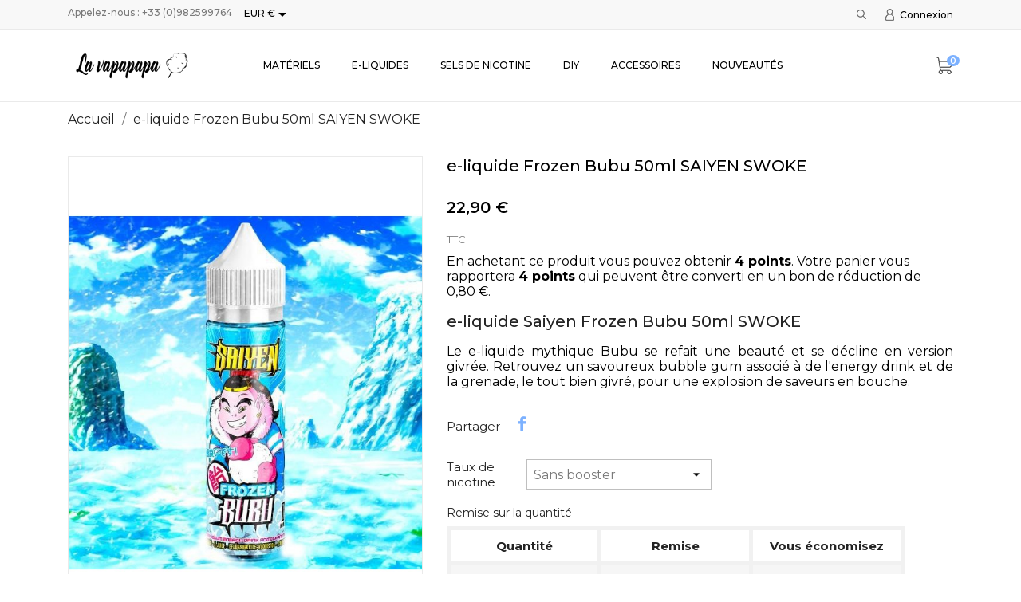

--- FILE ---
content_type: text/html; charset=utf-8
request_url: https://lavapapapa.com/accueil-boutique-cigarettes-electroniques-thonon-la-vapapapa/811-2900-e-liquide-swoke-saiyen-frozen-bubu-50ml.html
body_size: 15937
content:
<!doctype html>
<html lang="fr">

  <head>
    
      
  <meta charset="utf-8">


  <meta http-equiv="x-ua-compatible" content="ie=edge">



 <link rel="canonical" href="https://lavapapapa.com/accueil-boutique-cigarettes-electroniques-thonon-la-vapapapa/811-e-liquide-swoke-saiyen-frozen-bubu-50ml.html">
 
  <title>e-liquide Frozen Bubu en magasin de cigarettes électroniques à Thonon</title>
  <meta name="description" content="Retrouvez le e-liquide Frozen Bubu 50ml de chez SWOKE dans notre boutique de e-cigarettes La Vapapapa à Thonon,vers Anthy,Evian,Châtel,Morzine Avoriaz, Sciez...">
  <meta name="keywords" content="">
    


  <meta name="viewport" content="width=device-width, initial-scale=1">



  <link rel="icon" type="image/vnd.microsoft.icon" href="/img/favicon.ico?1549373872">
  <link rel="shortcut icon" type="image/x-icon" href="/img/favicon.ico?1549373872">



    <link rel="stylesheet" href="https://lavapapapa.com/modules/anscrolltop/views/css/ionicons.min.css" type="text/css" media="all">
  <link rel="stylesheet" href="https://lavapapapa.com/themes/boomstore/assets/css/theme.css" type="text/css" media="all">
  <link rel="stylesheet" href="https://lavapapapa.com/modules/psagechecker/views/css/front.css" type="text/css" media="all">
  <link rel="stylesheet" href="https://lavapapapa.com/modules/pssitemap/views/css/hind.css" type="text/css" media="all">
  <link rel="stylesheet" href="https://lavapapapa.com/modules/pssitemap/views/css/mavenPro.css" type="text/css" media="all">
  <link rel="stylesheet" href="https://lavapapapa.com/modules/pssitemap/views/css/notoSerif.css" type="text/css" media="all">
  <link rel="stylesheet" href="https://lavapapapa.com/modules/pssitemap/views/css/bitter.css" type="text/css" media="all">
  <link rel="stylesheet" href="https://lavapapapa.com/modules/blockreassurance/views/dist/front.css" type="text/css" media="all">
  <link rel="stylesheet" href="//fonts.googleapis.com/css?family=Montserrat:300,400,500,600,700,900&amp;amp;subset=latin-ext,vietnamese" type="text/css" media="all">
  <link rel="stylesheet" href="https://lavapapapa.com/modules/anblog/views/css/anblog.css" type="text/css" media="all">
  <link rel="stylesheet" href="https://lavapapapa.com/js/jquery/ui/themes/base/minified/jquery-ui.min.css" type="text/css" media="all">
  <link rel="stylesheet" href="https://lavapapapa.com/js/jquery/ui/themes/base/minified/jquery.ui.theme.min.css" type="text/css" media="all">
  <link rel="stylesheet" href="https://lavapapapa.com/modules/anproductextratabs/views/css/front.css" type="text/css" media="all">
  <link rel="stylesheet" href="https://lavapapapa.com/modules/anscrolltop/views/css/529d942a865134fec592e9de19d6f859.css" type="text/css" media="all">
  <link rel="stylesheet" href="https://lavapapapa.com/modules/an_theme/views/css/c7775a596ea3ac4d03c4d89ef8b5f439.css" type="text/css" media="all">
  <link rel="stylesheet" href="https://lavapapapa.com/modules/an_megamenu/views/css/front.css" type="text/css" media="all">
  <link rel="stylesheet" href="https://lavapapapa.com/modules/an_brandslider/views/css/owl.carousel.min.css" type="text/css" media="all">
  <link rel="stylesheet" href="https://lavapapapa.com/modules/an_brandslider/views/css/front.css" type="text/css" media="all">
  <link rel="stylesheet" href="https://lavapapapa.com/modules/ps_legalcompliance/views/css/aeuc_front.css" type="text/css" media="all">
  <link rel="stylesheet" href="https://lavapapapa.com/modules/an_theme/views/css/animate.min.css" type="text/css" media="screen">
  <link rel="stylesheet" href="https://lavapapapa.com/modules/an_theme/views/css/hoveronproducts.css" type="text/css" media="screen">
  <link rel="stylesheet" href="https://lavapapapa.com/modules/an_theme/views/css/sidebarcart.css" type="text/css" media="screen">
  <link rel="stylesheet" href="https://lavapapapa.com/modules/an_theme/views/css/buttons_effect.css" type="text/css" media="screen">
  <link rel="stylesheet" href="https://lavapapapa.com/modules/an_theme/views/css/owl.carousel.min.css" type="text/css" media="screen">
  <link rel="stylesheet" href="https://lavapapapa.com/modules/anthemeblocks/views/css/owl.carousel.min.css" type="text/css" media="all">
  <link rel="stylesheet" href="https://lavapapapa.com/modules/anthemeblocks/views/templates/front/homeslider/css/homeslider.css" type="text/css" media="all">
  <link rel="stylesheet" href="https://lavapapapa.com/modules/anthemeblocks/views/templates/front/promoblocks/css/promoblocks.css" type="text/css" media="all">
  <link rel="stylesheet" href="https://lavapapapa.com/modules/anthemeblocks/views/templates/front/reassurance/css/reassurance.css" type="text/css" media="all">
  <link rel="stylesheet" href="https://lavapapapa.com/modules/anthemeblocks/views/css/owl.carousel.min.css" type="text/css" media="all">
  <link rel="stylesheet" href="https://lavapapapa.com/modules/anthemeblocks/views/templates/front/productblocksslider/css/productblocksslider.css" type="text/css" media="all">
  <link rel="stylesheet" href="https://lavapapapa.com/modules/anthemeblocks/views/css/owl.carousel.min.css" type="text/css" media="all">
  <link rel="stylesheet" href="https://lavapapapa.com/modules/anthemeblocks/views/templates/front/reviews/css/reviews.css" type="text/css" media="all">
  <link rel="stylesheet" href="https://lavapapapa.com/modules/anthemeblocks/views/css/front.css" type="text/css" media="all">
  <link rel="stylesheet" href="https://lavapapapa.com/themes/boomstore/assets/css/custom.css" type="text/css" media="all">




  

  <script type="text/javascript">
        var controller = "product";
        var pixel_fc = "https:\/\/lavapapapa.com\/module\/pspixel\/FrontAjaxPixel";
        var prestashop = {"cart":{"products":[],"totals":{"total":{"type":"total","label":"Total","amount":0,"value":"0,00\u00a0\u20ac"},"total_including_tax":{"type":"total","label":"Total TTC","amount":0,"value":"0,00\u00a0\u20ac"},"total_excluding_tax":{"type":"total","label":"Total HT :","amount":0,"value":"0,00\u00a0\u20ac"}},"subtotals":{"products":{"type":"products","label":"Sous-total","amount":0,"value":"0,00\u00a0\u20ac"},"discounts":null,"shipping":{"type":"shipping","label":"Livraison","amount":0,"value":"gratuit"},"tax":{"type":"tax","label":"Taxes incluses","amount":0,"value":"0,00\u00a0\u20ac"}},"products_count":0,"summary_string":"0 articles","vouchers":{"allowed":1,"added":[]},"discounts":[],"minimalPurchase":0,"minimalPurchaseRequired":""},"currency":{"name":"euro","iso_code":"EUR","iso_code_num":"978","sign":"\u20ac"},"customer":{"lastname":null,"firstname":null,"email":null,"birthday":null,"newsletter":null,"newsletter_date_add":null,"optin":null,"website":null,"company":null,"siret":null,"ape":null,"is_logged":false,"gender":{"type":null,"name":null},"addresses":[]},"language":{"name":"Fran\u00e7ais (French)","iso_code":"fr","locale":"fr-FR","language_code":"fr","is_rtl":"0","date_format_lite":"d\/m\/Y","date_format_full":"d\/m\/Y H:i:s","id":1},"page":{"title":"","canonical":null,"meta":{"title":"e-liquide Frozen Bubu en magasin de cigarettes \u00e9lectroniques \u00e0 Thonon","description":"Retrouvez le e-liquide Frozen Bubu 50ml de chez SWOKE dans notre boutique de e-cigarettes La Vapapapa \u00e0 Thonon,vers Anthy,Evian,Ch\u00e2tel,Morzine Avoriaz, Sciez...","keywords":"","robots":"index"},"page_name":"product","body_classes":{"lang-fr":true,"lang-rtl":false,"country-FR":true,"currency-EUR":true,"layout-full-width":true,"page-product":true,"tax-display-enabled":true,"product-id-811":true,"product-e-liquide Frozen Bubu 50ml SAIYEN SWOKE":true,"product-id-category-2":true,"product-id-manufacturer-0":true,"product-id-supplier-0":true,"product-available-for-order":true},"admin_notifications":[]},"shop":{"name":"La Vapapapa","logo":"\/img\/prestashop-logo-1549365026.jpg","stores_icon":"\/img\/logo_stores.png","favicon":"\/img\/favicon.ico"},"urls":{"base_url":"https:\/\/lavapapapa.com\/","current_url":"https:\/\/lavapapapa.com\/accueil-boutique-cigarettes-electroniques-thonon-la-vapapapa\/811-2900-e-liquide-swoke-saiyen-frozen-bubu-50ml.html","shop_domain_url":"https:\/\/lavapapapa.com","img_ps_url":"https:\/\/lavapapapa.com\/img\/","img_cat_url":"https:\/\/lavapapapa.com\/img\/c\/","img_lang_url":"https:\/\/lavapapapa.com\/img\/l\/","img_prod_url":"https:\/\/lavapapapa.com\/img\/p\/","img_manu_url":"https:\/\/lavapapapa.com\/img\/m\/","img_sup_url":"https:\/\/lavapapapa.com\/img\/su\/","img_ship_url":"https:\/\/lavapapapa.com\/img\/s\/","img_store_url":"https:\/\/lavapapapa.com\/img\/st\/","img_col_url":"https:\/\/lavapapapa.com\/img\/co\/","img_url":"https:\/\/lavapapapa.com\/themes\/boomstore\/assets\/img\/","css_url":"https:\/\/lavapapapa.com\/themes\/boomstore\/assets\/css\/","js_url":"https:\/\/lavapapapa.com\/themes\/boomstore\/assets\/js\/","pic_url":"https:\/\/lavapapapa.com\/upload\/","pages":{"address":"https:\/\/lavapapapa.com\/adresse","addresses":"https:\/\/lavapapapa.com\/adresses","authentication":"https:\/\/lavapapapa.com\/connexion","cart":"https:\/\/lavapapapa.com\/panier","category":"https:\/\/lavapapapa.com\/index.php?controller=category","cms":"https:\/\/lavapapapa.com\/index.php?controller=cms","contact":"https:\/\/lavapapapa.com\/nous-contacter","discount":"https:\/\/lavapapapa.com\/reduction","guest_tracking":"https:\/\/lavapapapa.com\/suivi-commande-invite","history":"https:\/\/lavapapapa.com\/historique-commandes","identity":"https:\/\/lavapapapa.com\/identite","index":"https:\/\/lavapapapa.com\/","my_account":"https:\/\/lavapapapa.com\/mon-compte","order_confirmation":"https:\/\/lavapapapa.com\/confirmation-commande","order_detail":"https:\/\/lavapapapa.com\/index.php?controller=order-detail","order_follow":"https:\/\/lavapapapa.com\/suivi-commande","order":"https:\/\/lavapapapa.com\/commande","order_return":"https:\/\/lavapapapa.com\/index.php?controller=order-return","order_slip":"https:\/\/lavapapapa.com\/avoirs","pagenotfound":"https:\/\/lavapapapa.com\/page-introuvable","password":"https:\/\/lavapapapa.com\/recuperation-mot-de-passe","pdf_invoice":"https:\/\/lavapapapa.com\/index.php?controller=pdf-invoice","pdf_order_return":"https:\/\/lavapapapa.com\/index.php?controller=pdf-order-return","pdf_order_slip":"https:\/\/lavapapapa.com\/index.php?controller=pdf-order-slip","prices_drop":"https:\/\/lavapapapa.com\/promotions","product":"https:\/\/lavapapapa.com\/index.php?controller=product","search":"https:\/\/lavapapapa.com\/recherche","sitemap":"https:\/\/lavapapapa.com\/plan-site","stores":"https:\/\/lavapapapa.com\/magasins","supplier":"https:\/\/lavapapapa.com\/fournisseur","register":"https:\/\/lavapapapa.com\/connexion?create_account=1","order_login":"https:\/\/lavapapapa.com\/commande?login=1"},"alternative_langs":{"fr":"https:\/\/lavapapapa.com\/accueil-boutique-cigarettes-electroniques-thonon-la-vapapapa\/811-e-liquide-swoke-saiyen-frozen-bubu-50ml.html"},"theme_assets":"\/themes\/boomstore\/assets\/","actions":{"logout":"https:\/\/lavapapapa.com\/?mylogout="},"no_picture_image":{"bySize":{"slider_photo":{"url":"https:\/\/lavapapapa.com\/img\/p\/fr-default-slider_photo.jpg","width":97,"height":97},"menu_default":{"url":"https:\/\/lavapapapa.com\/img\/p\/fr-default-menu_default.jpg","width":98,"height":130},"small_default":{"url":"https:\/\/lavapapapa.com\/img\/p\/fr-default-small_default.jpg","width":98,"height":131},"cart_default":{"url":"https:\/\/lavapapapa.com\/img\/p\/fr-default-cart_default.jpg","width":125,"height":125},"home_default":{"url":"https:\/\/lavapapapa.com\/img\/p\/fr-default-home_default.jpg","width":255,"height":340},"medium_default":{"url":"https:\/\/lavapapapa.com\/img\/p\/fr-default-medium_default.jpg","width":452,"height":603},"large_default":{"url":"https:\/\/lavapapapa.com\/img\/p\/fr-default-large_default.jpg","width":600,"height":800}},"small":{"url":"https:\/\/lavapapapa.com\/img\/p\/fr-default-slider_photo.jpg","width":97,"height":97},"medium":{"url":"https:\/\/lavapapapa.com\/img\/p\/fr-default-cart_default.jpg","width":125,"height":125},"large":{"url":"https:\/\/lavapapapa.com\/img\/p\/fr-default-large_default.jpg","width":600,"height":800},"legend":""}},"configuration":{"display_taxes_label":true,"is_catalog":false,"show_prices":true,"opt_in":{"partner":false},"quantity_discount":{"type":"discount","label":"Remise"},"voucher_enabled":1,"return_enabled":0},"field_required":[],"breadcrumb":{"links":[{"title":"Accueil","url":"https:\/\/lavapapapa.com\/"},{"title":"e-liquide Frozen Bubu 50ml SAIYEN SWOKE","url":"https:\/\/lavapapapa.com\/accueil-boutique-cigarettes-electroniques-thonon-la-vapapapa\/811-2900-e-liquide-swoke-saiyen-frozen-bubu-50ml.html#\/taux_de_nicotine-sans_booster"}],"count":2},"link":{"protocol_link":"https:\/\/","protocol_content":"https:\/\/"},"time":1770137344,"static_token":"bab0661e6ec283e2d1dbbef37001d4c6","token":"4930b97d3e74c595faea703c5140d526"};
        var psemailsubscription_subscription = "https:\/\/lavapapapa.com\/module\/ps_emailsubscription\/subscription";
        var psr_icon_color = "#F19D76";
      </script>



  
<script type="text/javascript">
	(window.gaDevIds=window.gaDevIds||[]).push('d6YPbH');
	(function(i,s,o,g,r,a,m){i['GoogleAnalyticsObject']=r;i[r]=i[r]||function(){
	(i[r].q=i[r].q||[]).push(arguments)},i[r].l=1*new Date();a=s.createElement(o),
	m=s.getElementsByTagName(o)[0];a.async=1;a.src=g;m.parentNode.insertBefore(a,m)
	})(window,document,'script','https://www.google-analytics.com/analytics.js','ga');

            ga('create', 'UA-139304395-1', 'auto');
                        ga('send', 'pageview');
    
    ga('require', 'ec');
</script>

<!-- Facebook Pixel Code -->

<script>
    !function(f,b,e,v,n,t,s)
    {if(f.fbq)return;n=f.fbq=function(){n.callMethod? n.callMethod.apply(n,arguments):n.queue.push(arguments)};
    if(!f._fbq)f._fbq=n;n.push=n;n.loaded=!0;n.version='2.0';n.agent='plprestashop-download'; // n.agent to keep because of partnership
    n.queue=[];t=b.createElement(e);t.async=!0;
    t.src=v;s=b.getElementsByTagName(e)[0];
    s.parentNode.insertBefore(t,s)}(window, document,'script', 'https://connect.facebook.net/en_US/fbevents.js');

            fbq('init', '814284349043724');
        
    fbq('track', 'PageView');
</script>

<noscript>
    <img height="1" width="1" style="display:none" src="https://www.facebook.com/tr?id=814284349043724&ev=PageView&noscript=1"/>
</noscript>

<!-- End Facebook Pixel Code -->

<!-- Set Facebook Pixel Product Export -->
    <meta property="og:title" content="e-liquide Frozen Bubu 50ml SAIYEN SWOKE">
    <meta property="og:description" content="e-liquide Saiyen Frozen Bubu 50ml SWOKE

Le e-liquide mythique Bubu se refait une beauté et se décline en version givrée. Retrouvez un savoureux bubble gum associé à de l&#039;energy drink et de la grenade, le tout bien givré, pour une explosion de saveurs en bouche.
">
    <meta property="og:url" content="https://lavapapapa.com/accueil-boutique-cigarettes-electroniques-thonon-la-vapapapa/811-e-liquide-swoke-saiyen-frozen-bubu-50ml.html">
    <meta property="og:image" content="https://lavapapapa.com/1826-medium_default/e-liquide-swoke-saiyen-frozen-bubu-50ml.jpg">
    <meta property="product:brand" content="">
    <meta property="product:availability" content="In stock">
    <meta property="product:condition" content="new">
    <meta property="product:price:amount" content="22.9">
    <meta property="product:price:currency" content="EUR">
    <meta property="product:retailer_item_id" content="811">
<!-- END OF Set Facebook Pixel Product Export -->

    
        <script>
            fbq('track', 'ViewContent', {content_name: 'e-liquide Frozen Bubu 50ml SAIYEN SWOKE FR', content_ids: 811, content_type: 'product', value: 22.9, currency: 'EUR'});
        </script>
    




    
 <meta property="og:type" content="product">
 <meta property="og:url" content="https://lavapapapa.com/accueil-boutique-cigarettes-electroniques-thonon-la-vapapapa/811-2900-e-liquide-swoke-saiyen-frozen-bubu-50ml.html">
 <meta property="og:title" content="e-liquide Frozen Bubu en magasin de cigarettes électroniques à Thonon">
 <meta property="og:site_name" content="La Vapapapa">
 <meta property="og:description" content="Retrouvez le e-liquide Frozen Bubu 50ml de chez SWOKE dans notre boutique de e-cigarettes La Vapapapa à Thonon,vers Anthy,Evian,Châtel,Morzine Avoriaz, Sciez...">
 <meta property="og:image" content="https://lavapapapa.com/1826-large_default/e-liquide-swoke-saiyen-frozen-bubu-50ml.jpg">
 <meta property="product:pretax_price:amount" content="19.083333">
 <meta property="product:pretax_price:currency" content="EUR">
 <meta property="product:price:amount" content="22.9">
 <meta property="product:price:currency" content="EUR">
  
  </head>

  <body id="product" class="lang-fr country-fr currency-eur layout-full-width page-product tax-display-enabled product-id-811 product-e-liquide-frozen-bubu-50ml-saiyen-swoke product-id-category-2 product-id-manufacturer-0 product-id-supplier-0 product-available-for-order  mCustomScrollbar"   >

    
      
    

    <main>
      
              

      <header id="header">
        
          
      

  
    <div class="header-banner">
      
    </div>
  


  
    <nav class="header-nav tablet-v">
      <div class="container">
          <div class="row">
            <div class="hidden-sm-down header-nav-inside vertical-center wow fadeInDown" data-wow-duration="1.5s" data-wow-delay="0.1s" >
              <div class="col-md-4 col-xs-12" >
                <div id="_desktop_contact_link">
  <div id="contact-link">
                Appelez-nous : <span>+33 (0)982599764</span>
      </div>
</div>
<div id="_desktop_currency_selector" class="lang_and_сr">
  <div class="currency-selector dropdown js-dropdown">
    <span id="currency-selector-label" class="lang_and_сr_label"></span>
    <button data-target="#" data-toggle="dropdown" class="
              hidden-sm-down
           btn-unstyle" aria-haspopup="true" aria-expanded="false" aria-label="Sélecteur de devise">
      <span class="expand-more _gray-darker">EUR €</span>
      <i class="material-icons expand-more">&#xE5C5;</i>
    </button>
    <ul class="dropdown-menu 
              hidden-sm-down
           " aria-labelledby="currency-selector-label">
              <li >
          <a title="franc suisse" rel="nofollow" href="https://lavapapapa.com/accueil-boutique-cigarettes-electroniques-thonon-la-vapapapa/811-e-liquide-swoke-saiyen-frozen-bubu-50ml.html?SubmitCurrency=1&amp;id_currency=2" class="dropdown-item">CHF CHF</a>
        </li>
              <li  class="current" >
          <a title="euro" rel="nofollow" href="https://lavapapapa.com/accueil-boutique-cigarettes-electroniques-thonon-la-vapapapa/811-e-liquide-swoke-saiyen-frozen-bubu-50ml.html?SubmitCurrency=1&amp;id_currency=1" class="dropdown-item">EUR €</a>
        </li>
          </ul>
    <select class="link 
              hidden-md-up
           " aria-labelledby="currency-selector-label">
              <option value="https://lavapapapa.com/accueil-boutique-cigarettes-electroniques-thonon-la-vapapapa/811-e-liquide-swoke-saiyen-frozen-bubu-50ml.html?SubmitCurrency=1&amp;id_currency=2">CHF CHF</option>
              <option value="https://lavapapapa.com/accueil-boutique-cigarettes-electroniques-thonon-la-vapapapa/811-e-liquide-swoke-saiyen-frozen-bubu-50ml.html?SubmitCurrency=1&amp;id_currency=1" selected="selected">EUR €</option>
          </select>
  </div>
</div>

              </div>
              <div class="col-md-8 right-nav">
                  <!-- Block search module TOP -->
     <div id="_desktop_search">
<div class="navSearch">
<div id="search_widget" class="search-widget" data-search-controller-url="//lavapapapa.com/recherche">
    <i class="search-icon-nav search-button open-icon" style="display: block;"></i>
    <div class="search-btn-close" style="display: none;">
        <i class="search-clear"></i>
    </div>
    <div class="form-search-widget container">
	<form method="get" action="//lavapapapa.com/recherche" class="form-search" style="display: none;">
		<input type="hidden" name="controller" value="search">
		<input type="text" name="s" value="" placeholder="Rechercher" aria-label="Rechercher">
		<button type="submit">
			<i class="search-icon"></i>
      <span class="hidden-xl-down">Rechercher</span>
		</button>
	</form>
    </div>
</div>
</div>
     </div>
<!-- /Block search module TOP -->
<div id="_desktop_user_info">
  <div class="user-info">
          <a
        href="https://lavapapapa.com/mon-compte"
        title="Identifiez-vous"
        rel="nofollow"
      >
        <i class="user-icon"></i>
        <span>Connexion</span>
      </a>
      </div>
</div>

              </div>
            </div>
            <div class="hidden-md-up text-sm-center mobile">
              <div class="float-xs-left" id="menu-icon">
                <i class="material-icons d-inline">&#xE5D2;</i>
              </div>
              <div class="float-xs-right" id="_mobile_cart"></div>
              <div class="top-logo" id="_mobile_logo"></div>
              <div class="pull-xs-right" id="_mobile_search"></div>
              <div class="clearfix"></div>
            </div>
          </div>
      </div>
    </nav>
  

  
    <div class="header-top tablet-v" data-mobilemenu='768'>
      <div class="container">
        <div class="row vertical-center header-top-wrapper">
          <div class="col-md-2 hidden-sm-down vertical-center" id="_desktop_logo">
            <a href="https://lavapapapa.com/">
              <img class="logo img-responsive" src="/img/prestashop-logo-1549365026.jpg" alt="La Vapapapa">
            </a>
          </div>
          <div class="col-md-10 col-xs-12 position-static">
            <div class="row vertical-center">
              
<div class="amega-menu 

      hidden-sm-down
   col-lg-10 col-md-10 col-xs-12">
<div id="amegamenu" class="">
  <ul class="anav-top">
    <li class="amenu-item mm-2 plex">
    <a href="http://lavapapapa.com/12-materiels" class="amenu-link">      Matériels
          </a>
        <span class="mobile-toggle-plus"><i class="caret-down-icon"></i></span>
    <div class="adropdown adropdown-1" >
      <div class="dropdown-bgimage" ></div>
      
                  <div class="dropdown-content acontent-1 dd-1">
                            <div class="categories-grid">
          	
					<div class="category-item level-1">
						<h5 class="category-title"><a href="https://lavapapapa.com/18-kits" title="Kits ">Kits </a></h5>
						
					<div class="category-item level-2">
						<h5 class="category-title"><a href="https://lavapapapa.com/48-kits-et-box" title="Kits et box">Kits et box</a></h5>
						
					</div>
				
					<div class="category-item level-2">
						<h5 class="category-title"><a href="https://lavapapapa.com/22-batteries" title="Batteries ">Batteries </a></h5>
						
					</div>
				
					<div class="category-item level-2">
						<h5 class="category-title"><a href="https://lavapapapa.com/49-chargeurs" title="Chargeurs">Chargeurs</a></h5>
						
					</div>
				
					<div class="category-item level-2">
						<h5 class="category-title"><a href="https://lavapapapa.com/50-accus" title="Accus">Accus</a></h5>
						
					</div>
				
					</div>
				
					<div class="category-item level-1">
						<h5 class="category-title"><a href="https://lavapapapa.com/17-atomiseurs" title="Atomiseurs">Atomiseurs</a></h5>
						
					<div class="category-item level-2">
						<h5 class="category-title"><a href="https://lavapapapa.com/51-clearomiseurs" title="Clearomiseurs">Clearomiseurs</a></h5>
						
					</div>
				
					<div class="category-item level-2">
						<h5 class="category-title"><a href="https://lavapapapa.com/52-reconstructibles" title="Reconstructibles ">Reconstructibles </a></h5>
						
					</div>
				
					<div class="category-item level-2">
						<h5 class="category-title"><a href="https://lavapapapa.com/20-resistances" title="Résistances ">Résistances </a></h5>
						
					</div>
				
					<div class="category-item level-2">
						<h5 class="category-title"><a href="https://lavapapapa.com/21-pyrex-de-rechange" title="Pyrex de rechange">Pyrex de rechange</a></h5>
						
					</div>
				
					<div class="category-item level-2">
						<h5 class="category-title"><a href="https://lavapapapa.com/53-coton-fibres-pour-reconstructible" title="Coton & Fibres">Coton & Fibres</a></h5>
						
					</div>
				
					<div class="category-item level-2">
						<h5 class="category-title"><a href="https://lavapapapa.com/54-fils-resistifs" title="Fils résistifs ">Fils résistifs </a></h5>
						
					</div>
				
					<div class="category-item level-2">
						<h5 class="category-title"><a href="https://lavapapapa.com/55-outils-expert" title="Outils expert">Outils expert</a></h5>
						
					</div>
				
					<div class="category-item level-2">
						<h5 class="category-title"><a href="https://lavapapapa.com/56-drip-tips" title="Drip tips">Drip tips</a></h5>
						
					</div>
				
					</div>
				
          </div>
          
              </div>
                </div>
      </li>
    <li class="amenu-item mm-3 plex">
    <a href="http://lavapapapa.com/13-e-liquides" class="amenu-link">      E-liquides
          </a>
        <span class="mobile-toggle-plus"><i class="caret-down-icon"></i></span>
    <div class="adropdown adropdown-5" >
      <div class="dropdown-bgimage" ></div>
      
                  <div class="dropdown-content acontent-2 dd-8">
                            <div class="categories-grid">
          	
					<div class="category-item level-1">
						<h5 class="category-title"><a href="https://lavapapapa.com/109-pays-d-origine" title="Pays d'origine">Pays d'origine</a></h5>
						
					<div class="category-item level-2">
						<h5 class="category-title"><a href="https://lavapapapa.com/153-haute-savoie" title="Haute-Savoie">Haute-Savoie</a></h5>
						
					</div>
				
					<div class="category-item level-2">
						<h5 class="category-title"><a href="https://lavapapapa.com/25-france" title="France">France</a></h5>
						
					</div>
				
					<div class="category-item level-2">
						<h5 class="category-title"><a href="https://lavapapapa.com/26-usa" title="USA">USA</a></h5>
						
					</div>
				
					<div class="category-item level-2">
						<h5 class="category-title"><a href="https://lavapapapa.com/27-e-liquides-anglais" title="Angleterre">Angleterre</a></h5>
						
					</div>
				
					<div class="category-item level-2">
						<h5 class="category-title"><a href="https://lavapapapa.com/28-malaisie" title="Malaisie ">Malaisie </a></h5>
						
					</div>
				
					<div class="category-item level-2">
						<h5 class="category-title"><a href="https://lavapapapa.com/30-canada" title="Canada">Canada</a></h5>
						
					</div>
				
					</div>
				
					<div class="category-item level-1">
						<h5 class="category-title"><a href="https://lavapapapa.com/107-saveurs" title="Saveurs">Saveurs</a></h5>
						
					<div class="category-item level-2">
						<h5 class="category-title"><a href="https://lavapapapa.com/95-saveurs-boissons" title="Saveurs boissons">Saveurs boissons</a></h5>
						
					</div>
				
					<div class="category-item level-2">
						<h5 class="category-title"><a href="https://lavapapapa.com/96-saveurs-fraiches" title="Saveurs fraiches">Saveurs fraiches</a></h5>
						
					</div>
				
					<div class="category-item level-2">
						<h5 class="category-title"><a href="https://lavapapapa.com/108-saveurs-bonbons" title="Saveurs bonbons">Saveurs bonbons</a></h5>
						
					</div>
				
					<div class="category-item level-2">
						<h5 class="category-title"><a href="https://lavapapapa.com/94-saveurs-gourmandes" title="Saveurs gourmandes">Saveurs gourmandes</a></h5>
						
					</div>
				
					<div class="category-item level-2">
						<h5 class="category-title"><a href="https://lavapapapa.com/93-saveurs-mentholees" title="Saveurs mentholées">Saveurs mentholées</a></h5>
						
					</div>
				
					<div class="category-item level-2">
						<h5 class="category-title"><a href="https://lavapapapa.com/92-saveurs-classiques" title="Saveurs classiques">Saveurs classiques</a></h5>
						
					</div>
				
					<div class="category-item level-2">
						<h5 class="category-title"><a href="https://lavapapapa.com/91-saveurs-fruitees" title="Saveurs fruitées">Saveurs fruitées</a></h5>
						
					</div>
				
					</div>
				
          </div>
          
              </div>
                        <div class="dropdown-content acontent-3 dd-15">
                            <div class="products-grid">
                      <div class="product-item">
              <div class="product-thumbnail"><a href="https://lavapapapa.com/accueil-boutique-cigarettes-electroniques-thonon-la-vapapapa/52-199-e-liquide-dlice-virginie.html#/78-taux_de_nicotine-sans_nicotine" title="E-liquide DLICE Virginie"><img class="img-fluid" src="https://lavapapapa.com/1704-menu_default/e-liquide-dlice-virginie.jpg" alt="" /></a></div>
              <div class="product-information-dropdown">
                <h5 class="product-name"><a href="https://lavapapapa.com/accueil-boutique-cigarettes-electroniques-thonon-la-vapapapa/52-199-e-liquide-dlice-virginie.html#/78-taux_de_nicotine-sans_nicotine" title="E-liquide DLICE Virginie">E-liquide DLICE Virginie</a></h5>
                                <div class="product-price-and-shipping"><span class="price product-price">5,90 €</span>
                </div>
                              </div>
            </div>
                      <div class="product-item">
              <div class="product-thumbnail"><a href="https://lavapapapa.com/accueil-boutique-cigarettes-electroniques-thonon-la-vapapapa/142-573-e-liquide-illusions-vapor-crimson-10ml.html#/80-taux_de_nicotine-3mg_ml" title="E-liquide Illusions Vapor Crimson 10ml"><img class="img-fluid" src="https://lavapapapa.com/275-menu_default/e-liquide-illusions-vapor-crimson-10ml.jpg" alt="" /></a></div>
              <div class="product-information-dropdown">
                <h5 class="product-name"><a href="https://lavapapapa.com/accueil-boutique-cigarettes-electroniques-thonon-la-vapapapa/142-573-e-liquide-illusions-vapor-crimson-10ml.html#/80-taux_de_nicotine-3mg_ml" title="E-liquide Illusions Vapor Crimson 10ml">E-liquide Illusions...</a></h5>
                                <div class="product-price-and-shipping"><span class="price product-price">6,90 €</span>
                </div>
                              </div>
            </div>
                      <div class="product-item">
              <div class="product-thumbnail"><a href="https://lavapapapa.com/accueil-boutique-cigarettes-electroniques-thonon-la-vapapapa/153-610-e-liquide-illusions-vapor-Mamba-50ml.html#/93-taux_de_nicotine-sans_booster" title="E-liquide Illusions Vapor Mamba 50ml"><img class="img-fluid" src="https://lavapapapa.com/297-menu_default/e-liquide-illusions-vapor-Mamba-50ml.jpg" alt="" /></a></div>
              <div class="product-information-dropdown">
                <h5 class="product-name"><a href="https://lavapapapa.com/accueil-boutique-cigarettes-electroniques-thonon-la-vapapapa/153-610-e-liquide-illusions-vapor-Mamba-50ml.html#/93-taux_de_nicotine-sans_booster" title="E-liquide Illusions Vapor Mamba 50ml">E-liquide Illusions...</a></h5>
                                <div class="product-price-and-shipping"><span class="price product-price">24,90 €</span>
                </div>
                              </div>
            </div>
                    </div>
          
              </div>
                </div>
      </li>
    <li class="amenu-item mm-9 plex">
    <a href="http://lavapapapa.com/110-sels-de-nicotine-cbd" class="amenu-link">      SELS DE NICOTINE
          </a>
        <span class="mobile-toggle-plus"><i class="caret-down-icon"></i></span>
    <div class="adropdown adropdown-2" >
      <div class="dropdown-bgimage" ></div>
      
                  <div class="dropdown-content acontent-2 dd-11">
                            <div class="categories-grid">
          	
					<div class="category-item level-1">
						<h5 class="category-title"><a href="https://lavapapapa.com/46-sels-de-nicotine" title="Sels de nicotine ">Sels de nicotine </a></h5>
						
					<div class="category-item level-2">
						<h5 class="category-title"><a href="https://lavapapapa.com/71-avap-devils-sel-de-nicotine-fr" title="AVAP Devils - Sel de nicotine (FR)">AVAP Devils - Sel de nicotine (FR)</a></h5>
						
					</div>
				
					<div class="category-item level-2">
						<h5 class="category-title"><a href="https://lavapapapa.com/72-eliquid-france-esalt-fr" title="Eliquid France Esalt (FR)">Eliquid France Esalt (FR)</a></h5>
						
					</div>
				
					<div class="category-item level-2">
						<h5 class="category-title"><a href="https://lavapapapa.com/73-fruizee-esalt-fr" title="Fruizee Esalt (FR)">Fruizee Esalt (FR)</a></h5>
						
					</div>
				
					<div class="category-item level-2">
						<h5 class="category-title"><a href="https://lavapapapa.com/70-halo-ultra-nic-salts-usa" title="Halo - Ultra Nic Salts (USA)">Halo - Ultra Nic Salts (USA)</a></h5>
						
					</div>
				
					<div class="category-item level-2">
						<h5 class="category-title"><a href="https://lavapapapa.com/141-nextra-salt-extrapure" title="Nextra Salt Extrapure">Nextra Salt Extrapure</a></h5>
						
					</div>
				
					</div>
				
          </div>
          
              </div>
                </div>
      </li>
    <li class="amenu-item mm-4 plex">
    <a href="http://lavapapapa.com/14-diy" class="amenu-link">      DIY
          </a>
        <span class="mobile-toggle-plus"><i class="caret-down-icon"></i></span>
    <div class="adropdown adropdown-2" >
      <div class="dropdown-bgimage" ></div>
      
                  <div class="dropdown-content acontent-2 dd-14">
                            <div class="categories-grid">
          	
					<div class="category-item level-1">
						<h5 class="category-title"><a href="https://lavapapapa.com/44-diy" title="DIY">DIY</a></h5>
						
					<div class="category-item level-2">
						<h5 class="category-title"><a href="https://lavapapapa.com/104-bases-pgvg-et-boosters-de-nicotine" title="Bases PG/VG et Boosters de Nicotine">Bases PG/VG et Boosters de Nicotine</a></h5>
						
					</div>
				
					<div class="category-item level-2">
						<h5 class="category-title"><a href="https://lavapapapa.com/105-additifs" title="Additifs ">Additifs </a></h5>
						
					</div>
				
					<div class="category-item level-2">
						<h5 class="category-title"><a href="https://lavapapapa.com/106-accessoires-diy" title="Accessoires DIY">Accessoires DIY</a></h5>
						
					</div>
				
					</div>
				
					<div class="category-item level-1">
						<h5 class="category-title"><a href="https://lavapapapa.com/45-aromes-concentres-diy-do-it-yourself" title="ARÔMES CONCENTRÉS ">ARÔMES CONCENTRÉS </a></h5>
						
					</div>
				
          </div>
          
              </div>
                </div>
      </li>
    <li class="amenu-item mm-5 plex">
    <a href="http://lavapapapa.com/19-autres-accessoires" class="amenu-link">      Accessoires 
          </a>
        <span class="mobile-toggle-plus"><i class="caret-down-icon"></i></span>
    <div class="adropdown adropdown-2" >
      <div class="dropdown-bgimage" ></div>
      
                  <div class="dropdown-content acontent-2 dd-13">
                            <div class="categories-grid">
          	
					<div class="category-item level-1">
						<h5 class="category-title"><a href="https://lavapapapa.com/19-autres-accessoires" title="Autres accessoires ">Autres accessoires </a></h5>
						
					<div class="category-item level-2">
						<h5 class="category-title"><a href="https://lavapapapa.com/57-pieces-detachees-divers" title="Pièces détachées  & Divers">Pièces détachées  & Divers</a></h5>
						
					</div>
				
					<div class="category-item level-2">
						<h5 class="category-title"><a href="https://lavapapapa.com/58-rangements" title="Rangements">Rangements</a></h5>
						
					</div>
				
					</div>
				
          </div>
          
              </div>
                </div>
      </li>
    <li class="amenu-item mm-6 ">
    <a href="http://lavapapapa.com/nouveaux-produits" class="amenu-link">      Nouveautés 
          </a>
      </li>
    </ul>
</div>
</div>
<div class="navCart col-lg-2 col-md-2">
<div id="_desktop_cart">
  <div class="blockcart cart-preview js-sidebar-cart-trigger inactive" data-refresh-url="//lavapapapa.com/module/ps_shoppingcart/ajax">
    <div class="header">
        <a class="blockcart-link" rel="nofollow" href="//lavapapapa.com/panier?action=show">
          <i class="shopping-cart"></i>
          <span class="cart-products-count">0</span>
        </a>
    </div>
    <div class="cart-dropdown js-cart-source hidden-xs-up">
      <div class="cart-dropdown-wrapper">
        <div class="cart-title">
          <h4 class="text-center">Panier</h4>
        </div>
                  <div class="no-items">
            Il n'y a plus d'articles dans votre panier
          </div>
              </div>
    </div>

  </div>
</div>
</div>
              <div class="clearfix"></div>
            </div>
          </div>
        </div>
        <div id="mobile_top_menu_wrapper" class="row hidden-md-up" style="display:none;">
          <div class="js-top-menu mobile" id="_mobile_top_menu"></div>
          <div class="js-top-menu-bottom">
            <div class="mobile-amega-menu">
<div id="mobile-amegamenu">
  <ul class="anav-top anav-mobile">
    <li class="amenu-item mm-2 plex">
    <div class="mobile_item_wrapper">
    <a href="http://lavapapapa.com/12-materiels" class="amenu-link">      <span>Matériels</span>
            <span class="mobile-toggle-plus d-flex align-items-center justify-content-center"><i class="caret-down-icon"></i></span>    </a>                    <i class="material-icons arrow_down">&#xE313;</i>
            <i class="material-icons arrow_up">&#xE316;</i>
            </div>
        <div class="adropdown-mobile" >      
                  <div class="dropdown-content dd-1">
                            	
					<div class="category-item level-1">
						<h5 class="category-title"><a href="https://lavapapapa.com/18-kits" title="Kits ">Kits </a></h5>
						
					<div class="category-item level-2">
						<h5 class="category-title"><a href="https://lavapapapa.com/48-kits-et-box" title="Kits et box">Kits et box</a></h5>
						
					</div>
				
					<div class="category-item level-2">
						<h5 class="category-title"><a href="https://lavapapapa.com/22-batteries" title="Batteries ">Batteries </a></h5>
						
					</div>
				
					<div class="category-item level-2">
						<h5 class="category-title"><a href="https://lavapapapa.com/49-chargeurs" title="Chargeurs">Chargeurs</a></h5>
						
					</div>
				
					<div class="category-item level-2">
						<h5 class="category-title"><a href="https://lavapapapa.com/50-accus" title="Accus">Accus</a></h5>
						
					</div>
				
					</div>
				
					<div class="category-item level-1">
						<h5 class="category-title"><a href="https://lavapapapa.com/17-atomiseurs" title="Atomiseurs">Atomiseurs</a></h5>
						
					<div class="category-item level-2">
						<h5 class="category-title"><a href="https://lavapapapa.com/51-clearomiseurs" title="Clearomiseurs">Clearomiseurs</a></h5>
						
					</div>
				
					<div class="category-item level-2">
						<h5 class="category-title"><a href="https://lavapapapa.com/52-reconstructibles" title="Reconstructibles ">Reconstructibles </a></h5>
						
					</div>
				
					<div class="category-item level-2">
						<h5 class="category-title"><a href="https://lavapapapa.com/20-resistances" title="Résistances ">Résistances </a></h5>
						
					</div>
				
					<div class="category-item level-2">
						<h5 class="category-title"><a href="https://lavapapapa.com/21-pyrex-de-rechange" title="Pyrex de rechange">Pyrex de rechange</a></h5>
						
					</div>
				
					<div class="category-item level-2">
						<h5 class="category-title"><a href="https://lavapapapa.com/53-coton-fibres-pour-reconstructible" title="Coton & Fibres">Coton & Fibres</a></h5>
						
					</div>
				
					<div class="category-item level-2">
						<h5 class="category-title"><a href="https://lavapapapa.com/54-fils-resistifs" title="Fils résistifs ">Fils résistifs </a></h5>
						
					</div>
				
					<div class="category-item level-2">
						<h5 class="category-title"><a href="https://lavapapapa.com/55-outils-expert" title="Outils expert">Outils expert</a></h5>
						
					</div>
				
					<div class="category-item level-2">
						<h5 class="category-title"><a href="https://lavapapapa.com/56-drip-tips" title="Drip tips">Drip tips</a></h5>
						
					</div>
				
					</div>
				
          
              </div>
                </div>
      </li>
    <li class="amenu-item mm-3 plex">
    <div class="mobile_item_wrapper">
    <a href="http://lavapapapa.com/13-e-liquides" class="amenu-link">      <span>E-liquides</span>
            <span class="mobile-toggle-plus d-flex align-items-center justify-content-center"><i class="caret-down-icon"></i></span>    </a>                    <i class="material-icons arrow_down">&#xE313;</i>
            <i class="material-icons arrow_up">&#xE316;</i>
            </div>
        <div class="adropdown-mobile" >      
                  <div class="dropdown-content dd-8">
                            	
					<div class="category-item level-1">
						<h5 class="category-title"><a href="https://lavapapapa.com/109-pays-d-origine" title="Pays d'origine">Pays d'origine</a></h5>
						
					<div class="category-item level-2">
						<h5 class="category-title"><a href="https://lavapapapa.com/153-haute-savoie" title="Haute-Savoie">Haute-Savoie</a></h5>
						
					</div>
				
					<div class="category-item level-2">
						<h5 class="category-title"><a href="https://lavapapapa.com/25-france" title="France">France</a></h5>
						
					</div>
				
					<div class="category-item level-2">
						<h5 class="category-title"><a href="https://lavapapapa.com/26-usa" title="USA">USA</a></h5>
						
					</div>
				
					<div class="category-item level-2">
						<h5 class="category-title"><a href="https://lavapapapa.com/27-e-liquides-anglais" title="Angleterre">Angleterre</a></h5>
						
					</div>
				
					<div class="category-item level-2">
						<h5 class="category-title"><a href="https://lavapapapa.com/28-malaisie" title="Malaisie ">Malaisie </a></h5>
						
					</div>
				
					<div class="category-item level-2">
						<h5 class="category-title"><a href="https://lavapapapa.com/30-canada" title="Canada">Canada</a></h5>
						
					</div>
				
					</div>
				
					<div class="category-item level-1">
						<h5 class="category-title"><a href="https://lavapapapa.com/107-saveurs" title="Saveurs">Saveurs</a></h5>
						
					<div class="category-item level-2">
						<h5 class="category-title"><a href="https://lavapapapa.com/95-saveurs-boissons" title="Saveurs boissons">Saveurs boissons</a></h5>
						
					</div>
				
					<div class="category-item level-2">
						<h5 class="category-title"><a href="https://lavapapapa.com/96-saveurs-fraiches" title="Saveurs fraiches">Saveurs fraiches</a></h5>
						
					</div>
				
					<div class="category-item level-2">
						<h5 class="category-title"><a href="https://lavapapapa.com/108-saveurs-bonbons" title="Saveurs bonbons">Saveurs bonbons</a></h5>
						
					</div>
				
					<div class="category-item level-2">
						<h5 class="category-title"><a href="https://lavapapapa.com/94-saveurs-gourmandes" title="Saveurs gourmandes">Saveurs gourmandes</a></h5>
						
					</div>
				
					<div class="category-item level-2">
						<h5 class="category-title"><a href="https://lavapapapa.com/93-saveurs-mentholees" title="Saveurs mentholées">Saveurs mentholées</a></h5>
						
					</div>
				
					<div class="category-item level-2">
						<h5 class="category-title"><a href="https://lavapapapa.com/92-saveurs-classiques" title="Saveurs classiques">Saveurs classiques</a></h5>
						
					</div>
				
					<div class="category-item level-2">
						<h5 class="category-title"><a href="https://lavapapapa.com/91-saveurs-fruitees" title="Saveurs fruitées">Saveurs fruitées</a></h5>
						
					</div>
				
					</div>
				
          
              </div>
                        <div class="dropdown-content dd-15">
                            <div class="products-grid">
                      <div class="product-item">
              <p class="product-thumbnail"><a href="https://lavapapapa.com/accueil-boutique-cigarettes-electroniques-thonon-la-vapapapa/52-199-e-liquide-dlice-virginie.html#/78-taux_de_nicotine-sans_nicotine" title="E-liquide DLICE Virginie"><img class="img-fluid" src="https://lavapapapa.com/1704-menu_default/e-liquide-dlice-virginie.jpg" alt="" /></a></p>
              <div class="product-information-dropdown">
                <h5 class="product-name"><a href="https://lavapapapa.com/accueil-boutique-cigarettes-electroniques-thonon-la-vapapapa/52-199-e-liquide-dlice-virginie.html#/78-taux_de_nicotine-sans_nicotine" title="E-liquide DLICE Virginie">E-liquide DLICE Virginie</a></h5>
                                <div class="product-price-and-shipping"><span class="price product-price">5,90 €</span>
                </div>
                              </div>
            </div>
                      <div class="product-item">
              <p class="product-thumbnail"><a href="https://lavapapapa.com/accueil-boutique-cigarettes-electroniques-thonon-la-vapapapa/142-573-e-liquide-illusions-vapor-crimson-10ml.html#/80-taux_de_nicotine-3mg_ml" title="E-liquide Illusions Vapor Crimson 10ml"><img class="img-fluid" src="https://lavapapapa.com/275-menu_default/e-liquide-illusions-vapor-crimson-10ml.jpg" alt="" /></a></p>
              <div class="product-information-dropdown">
                <h5 class="product-name"><a href="https://lavapapapa.com/accueil-boutique-cigarettes-electroniques-thonon-la-vapapapa/142-573-e-liquide-illusions-vapor-crimson-10ml.html#/80-taux_de_nicotine-3mg_ml" title="E-liquide Illusions Vapor Crimson 10ml">E-liquide Illusions...</a></h5>
                                <div class="product-price-and-shipping"><span class="price product-price">6,90 €</span>
                </div>
                              </div>
            </div>
                      <div class="product-item">
              <p class="product-thumbnail"><a href="https://lavapapapa.com/accueil-boutique-cigarettes-electroniques-thonon-la-vapapapa/153-610-e-liquide-illusions-vapor-Mamba-50ml.html#/93-taux_de_nicotine-sans_booster" title="E-liquide Illusions Vapor Mamba 50ml"><img class="img-fluid" src="https://lavapapapa.com/297-menu_default/e-liquide-illusions-vapor-Mamba-50ml.jpg" alt="" /></a></p>
              <div class="product-information-dropdown">
                <h5 class="product-name"><a href="https://lavapapapa.com/accueil-boutique-cigarettes-electroniques-thonon-la-vapapapa/153-610-e-liquide-illusions-vapor-Mamba-50ml.html#/93-taux_de_nicotine-sans_booster" title="E-liquide Illusions Vapor Mamba 50ml">E-liquide Illusions...</a></h5>
                                <div class="product-price-and-shipping"><span class="price product-price">24,90 €</span>
                </div>
                              </div>
            </div>
                    </div>
          
              </div>
                </div>
      </li>
    <li class="amenu-item mm-9 plex">
    <div class="mobile_item_wrapper">
    <a href="http://lavapapapa.com/110-sels-de-nicotine-cbd" class="amenu-link">      <span>SELS DE NICOTINE</span>
            <span class="mobile-toggle-plus d-flex align-items-center justify-content-center"><i class="caret-down-icon"></i></span>    </a>                    <i class="material-icons arrow_down">&#xE313;</i>
            <i class="material-icons arrow_up">&#xE316;</i>
            </div>
        <div class="adropdown-mobile" >      
                  <div class="dropdown-content dd-11">
                            	
					<div class="category-item level-1">
						<h5 class="category-title"><a href="https://lavapapapa.com/46-sels-de-nicotine" title="Sels de nicotine ">Sels de nicotine </a></h5>
						
					<div class="category-item level-2">
						<h5 class="category-title"><a href="https://lavapapapa.com/71-avap-devils-sel-de-nicotine-fr" title="AVAP Devils - Sel de nicotine (FR)">AVAP Devils - Sel de nicotine (FR)</a></h5>
						
					</div>
				
					<div class="category-item level-2">
						<h5 class="category-title"><a href="https://lavapapapa.com/72-eliquid-france-esalt-fr" title="Eliquid France Esalt (FR)">Eliquid France Esalt (FR)</a></h5>
						
					</div>
				
					<div class="category-item level-2">
						<h5 class="category-title"><a href="https://lavapapapa.com/73-fruizee-esalt-fr" title="Fruizee Esalt (FR)">Fruizee Esalt (FR)</a></h5>
						
					</div>
				
					<div class="category-item level-2">
						<h5 class="category-title"><a href="https://lavapapapa.com/70-halo-ultra-nic-salts-usa" title="Halo - Ultra Nic Salts (USA)">Halo - Ultra Nic Salts (USA)</a></h5>
						
					</div>
				
					<div class="category-item level-2">
						<h5 class="category-title"><a href="https://lavapapapa.com/141-nextra-salt-extrapure" title="Nextra Salt Extrapure">Nextra Salt Extrapure</a></h5>
						
					</div>
				
					</div>
				
          
              </div>
                </div>
      </li>
    <li class="amenu-item mm-4 plex">
    <div class="mobile_item_wrapper">
    <a href="http://lavapapapa.com/14-diy" class="amenu-link">      <span>DIY</span>
            <span class="mobile-toggle-plus d-flex align-items-center justify-content-center"><i class="caret-down-icon"></i></span>    </a>                    <i class="material-icons arrow_down">&#xE313;</i>
            <i class="material-icons arrow_up">&#xE316;</i>
            </div>
        <div class="adropdown-mobile" >      
                  <div class="dropdown-content dd-14">
                            	
					<div class="category-item level-1">
						<h5 class="category-title"><a href="https://lavapapapa.com/44-diy" title="DIY">DIY</a></h5>
						
					<div class="category-item level-2">
						<h5 class="category-title"><a href="https://lavapapapa.com/104-bases-pgvg-et-boosters-de-nicotine" title="Bases PG/VG et Boosters de Nicotine">Bases PG/VG et Boosters de Nicotine</a></h5>
						
					</div>
				
					<div class="category-item level-2">
						<h5 class="category-title"><a href="https://lavapapapa.com/105-additifs" title="Additifs ">Additifs </a></h5>
						
					</div>
				
					<div class="category-item level-2">
						<h5 class="category-title"><a href="https://lavapapapa.com/106-accessoires-diy" title="Accessoires DIY">Accessoires DIY</a></h5>
						
					</div>
				
					</div>
				
					<div class="category-item level-1">
						<h5 class="category-title"><a href="https://lavapapapa.com/45-aromes-concentres-diy-do-it-yourself" title="ARÔMES CONCENTRÉS ">ARÔMES CONCENTRÉS </a></h5>
						
					</div>
				
          
              </div>
                </div>
      </li>
    <li class="amenu-item mm-5 plex">
    <div class="mobile_item_wrapper">
    <a href="http://lavapapapa.com/19-autres-accessoires" class="amenu-link">      <span>Accessoires </span>
            <span class="mobile-toggle-plus d-flex align-items-center justify-content-center"><i class="caret-down-icon"></i></span>    </a>                    <i class="material-icons arrow_down">&#xE313;</i>
            <i class="material-icons arrow_up">&#xE316;</i>
            </div>
        <div class="adropdown-mobile" >      
                  <div class="dropdown-content dd-13">
                            	
					<div class="category-item level-1">
						<h5 class="category-title"><a href="https://lavapapapa.com/19-autres-accessoires" title="Autres accessoires ">Autres accessoires </a></h5>
						
					<div class="category-item level-2">
						<h5 class="category-title"><a href="https://lavapapapa.com/57-pieces-detachees-divers" title="Pièces détachées  & Divers">Pièces détachées  & Divers</a></h5>
						
					</div>
				
					<div class="category-item level-2">
						<h5 class="category-title"><a href="https://lavapapapa.com/58-rangements" title="Rangements">Rangements</a></h5>
						
					</div>
				
					</div>
				
          
              </div>
                </div>
      </li>
    <li class="amenu-item mm-6 ">
    <div class="mobile_item_wrapper">
    <a href="http://lavapapapa.com/nouveaux-produits" class="amenu-link">      <span>Nouveautés </span>
                </a>            </div>
      </li>
    </ul>
</div>
</div>

            <div  id="_mobile_user_info"></div>
            <div id="_mobile_currency_selector"></div>
            <div id="_mobile_language_selector"></div>
            <div id="_mobile_contact_link"></div>
          </div>
        </div>
      </div>
    </div>
    
  

    
        
      </header>

      
        
<aside id="notifications">
  <div class="container">
    
    
    
      </div>
</aside>
      

      <div class="breadcrumb-wrapper">
        
          <div class="container">
  <nav data-depth="2" class="breadcrumb hidden-sm-down wow fadeInLeft" data-wow-duration="1s" data-wow-delay=".4s">
    <ol itemscope itemtype="http://schema.org/BreadcrumbList">
              
          <li itemprop="itemListElement" itemscope itemtype="http://schema.org/ListItem">
            <a itemprop="item" href="https://lavapapapa.com/">
              <span itemprop="name">Accueil</span>
            </a>
            <meta itemprop="position" content="1">
          </li>
        
              
          <li itemprop="itemListElement" itemscope itemtype="http://schema.org/ListItem">
            <a itemprop="item" href="https://lavapapapa.com/accueil-boutique-cigarettes-electroniques-thonon-la-vapapapa/811-2900-e-liquide-swoke-saiyen-frozen-bubu-50ml.html#/taux_de_nicotine-sans_booster">
              <span itemprop="name">e-liquide Frozen Bubu 50ml SAIYEN SWOKE</span>
            </a>
            <meta itemprop="position" content="2">
          </li>
        
          </ol>
  </nav>
</div>
        
      </div>
      <section id="wrapper">
                
        <div class="container">
          <div  >
            

            
  <div id="content-wrapper">
    
    

 <section id="main" itemscope itemtype="https://schema.org/Product">
  <meta itemprop="url" content="https://lavapapapa.com/accueil-boutique-cigarettes-electroniques-thonon-la-vapapapa/811-2900-e-liquide-swoke-saiyen-frozen-bubu-50ml.html#/93-taux_de_nicotine-sans_booster">

  <div class="row">
    <div class="col-md-5">
      
      <section class="page-content" id="content">
        
        
        <ul class="product-flags">
                            </ul>
        

        
        <div class="images-container">
  
    <div class="product-cover">
      <img class="js-qv-product-cover" src="https://lavapapapa.com/1826-large_default/e-liquide-swoke-saiyen-frozen-bubu-50ml.jpg" alt="" title="" style="width:100%;" itemprop="image">
      <div class="layer hidden-sm-down" data-toggle="modal" data-target="#product-modal">
        <i class="zoom-in"></i>
      </div>
              
      <a href="https://lavapapapa.com/accueil-boutique-cigarettes-electroniques-thonon-la-vapapapa/811-2900-e-liquide-swoke-saiyen-frozen-bubu-50ml.html#/93-taux_de_nicotine-sans_booster">
        <ul class="product-flags">
                         


        </ul>
      </a>
      
    </div>
  

  
    <div class="js-qv-mask mask">
      <ul class="product-images js-qv-product-images">
                  <li class="thumb-container">
            <img
              class="thumb js-thumb  selected "
              data-image-medium-src="https://lavapapapa.com/1826-medium_default/e-liquide-swoke-saiyen-frozen-bubu-50ml.jpg"
              data-image-large-src="https://lavapapapa.com/1826-large_default/e-liquide-swoke-saiyen-frozen-bubu-50ml.jpg"
              src="https://lavapapapa.com/1826-slider_photo/e-liquide-swoke-saiyen-frozen-bubu-50ml.jpg"
              alt=""
              title=""
              width="100"
              itemprop="image"
            >
          </li>
              </ul>
    </div>
  

</div>

        
        <div class="scroll-box-arrows">
          <i class="material-icons left">&#xE314;</i>
          <i class="material-icons right">&#xE315;</i>
        </div>

        
      </section>
      
    </div>
    <div class="col-md-7">
      
      
      <h1 class="h1" itemprop="name">e-liquide Frozen Bubu 50ml SAIYEN SWOKE</h1>
      
      
	  
      
        <div class="product-prices">
    
          

    
      <div
        class="product-price h5 "
        itemprop="offers"
        itemscope
        itemtype="https://schema.org/Offer"
      >
        <link itemprop="availability" href="https://schema.org/InStock"/>
        <meta itemprop="priceCurrency" content="EUR">

        <div class="current-price">
          <span itemprop="price" content="22.9">22,90 €</span>

                  </div>

        
                  
      </div>
    

    
          

    
          

    
          

    <!-- MODULE Loyalty -->
<p id="loyalty" class="align_justify">
      En achetant ce produit vous pouvez obtenir  <b><span id="totLoyaltyAdvanced_points">4</span>
    points</b>.
    Votre panier vous rapportera <b><span id="total_totLoyaltyAdvanced_points">4</span>
    points</b> qui peuvent être converti en un bon de réduction de 
    <span>0,80 €</span>.
  </p>
<!-- END : MODULE Loyalty -->


    <div class="tax-shipping-delivery-label">
              TTC
            
      
	                      	      </div>
  </div>
      
	  

      <div class="product-information">
        
        <div id="product-description-short-811" itemprop="description"><h1 class="p1">e-liquide Saiyen Frozen Bubu 50ml SWOKE</h1>
<p class="p1"></p>
<p class="p1" style="text-align: justify;">Le e-liquide mythique Bubu se refait une beauté et se décline en version givrée. Retrouvez un savoureux bubble gum associé à de l'energy drink et de la grenade, le tout bien givré, pour une explosion de saveurs en bouche.</p>
<p></p></div>
        

        
        
        <div class="product-additional-info">
  

      <div class="social-sharing">
      <span>Partager</span>
      <ul>
                  <li class="facebook">
            <a href="https://www.facebook.com/sharer.php?u=https%3A%2F%2Flavapapapa.com%2Faccueil-boutique-cigarettes-electroniques-thonon-la-vapapapa%2F811-e-liquide-swoke-saiyen-frozen-bubu-50ml.html" title="Partager" target="_blank">
              <span class="anicon-facebook"></span>
              <span class="social-sharing-label">Partager</span>
            </a>
          </li>
              </ul>
    </div>
  
</div>
        

        <div class="product-actions">
          
          <form action="https://lavapapapa.com/panier" method="post" id="add-to-cart-or-refresh">
            <input type="hidden" name="token" value="bab0661e6ec283e2d1dbbef37001d4c6">
            <input type="hidden" name="id_product" value="811" id="product_page_product_id">
            <input type="hidden" name="id_customization" value="0" id="product_customization_id">

            
            <div class="product-variants">
      <div class="clearfix product-variants-item">
      <span class="control-label">Taux de nicotine</span>
              <select
          class="form-control form-control-select"
          id="group_6"
          data-product-attribute="6"
          name="group[6]">
                      <option value="93" title="Sans booster" selected="selected">Sans booster</option>
                      <option value="94" title="Avec 1 booster de 10mg">Avec 1 booster de 10mg</option>
                      <option value="95" title="Avec 1 booster de 20mg">Avec 1 booster de 20mg</option>
                  </select>
          </div>
  </div>
            

            
                         

            
            <section class="product-discounts">
      <h3 class="h6 product-discounts-title">Remise sur la quantité</h3>
    
      <table class="table-product-discounts">
        <thead>
        <tr>
          <th>Quantité</th>
          <th>Remise</th>
          <th>Vous économisez</th>
        </tr>
        </thead>
        <tbody>
                  <tr data-discount-type="amount" data-discount="3" data-discount-quantity="5">
            <td>5</td>
            <td>3,00 €</td>
            <td>Jusqu'à 15,00 €</td>
          </tr>
                  <tr data-discount-type="amount" data-discount="6" data-discount-quantity="10">
            <td>10</td>
            <td>6,00 €</td>
            <td>Jusqu'à 60,00 €</td>
          </tr>
                  <tr data-discount-type="amount" data-discount="8" data-discount-quantity="15">
            <td>15</td>
            <td>8,00 €</td>
            <td>Jusqu'à 120,00 €</td>
          </tr>
                  <tr data-discount-type="amount" data-discount="10" data-discount-quantity="20">
            <td>20</td>
            <td>10,00 €</td>
            <td>Jusqu'à 200,00 €</td>
          </tr>
                </tbody>
      </table>
    
  </section>
            

            
            <div class="product-add-to-cart">
  

    
      <div class="product-quantity product-variants-item clearfix">
        <span class="control-label">Quantité</span>
        <div class="qty">
          <input
            type="text"
            name="qty"
            id="quantity_wanted"
            value="1"
            class="input-group"
            min="1"
            aria-label="Quantité"
          >
        </div>
      </div>

      <div class='quantity_availability'>
        <div class="add">
          <button
            class="btn btn-primary add-to-cart"
            data-button-action="add-to-cart"
            type="submit"
                      >
            <i class="material-icons shopping-cart">&#xE547;</i>
            Ajouter au panier
          </button>
        </div>
      </div>
    

    
      <span id="product-availability">
                              <i class="material-icons rtl-no-flip product-available">&#xE5CA;</i>
                    Disponible
              </span>
    
    
    
      <p class="product-minimal-quantity">
              </p>
    
  </div>
            

            
            <input class="product-refresh ps-hidden-by-js" name="refresh" type="submit" value="Rafraîchir">
            
          </form>
          

        </div>

        
        
        
      </div>
    </div>
  </div>
<div class="anthemeblocks-reassurance wow fadeInDown" data-wow-duration="1.5s" data-wow-delay="0.1s">
    <div class="container">
      <div class="anthemeblocks-reassurance-item">
  <a  href="#" >
    <img src="/modules/anthemeblocks/images/5c3cb257d3138.jpg" alt="SERVICE CLIENT">
    <h6>SERVICE CLIENT</h6>
    <p>Joignable par téléphone<br />Du lundi au samedi : 9h - 19h non stop</p>
  </a>
</div>
      <div class="anthemeblocks-reassurance-item">
  <a  href="#" >
    <img src="/modules/anthemeblocks/images/5c3cb26354568.jpg" alt="SÉCURITÉ">
    <h6>SÉCURITÉ</h6>
    <p>Paiement SÉCURISÉ.<br />Données personnelles PROTÉGÉES.</p>
  </a>
</div>
      <div class="anthemeblocks-reassurance-item">
  <a  href="#" >
    <img src="/modules/anthemeblocks/images/5c3cb26c71cbd.jpg" alt="LIVRAISON GRATUITE">
    <h6>LIVRAISON GRATUITE</h6>
    <p>Livraison gratuite en France métropolitaine pour toute commande supérieure à 29,90€.</p>
  </a>
</div>
      <div class="anthemeblocks-reassurance-item">
  <a  href="#" >
    <img src="/modules/anthemeblocks/images/5c3cb27865c44.jpg" alt="GARANTIE SUR VOS PRODUITS">
    <h6>GARANTIE SUR VOS PRODUITS</h6>
    <p>Tous vos matériels (hors consommables) sont garantis 3 mois à partir de la date d'achat</p>
  </a>
</div>
      </div>
</div>

  
  <div class="tabs">
    <ul class="nav nav-tabs" role="tablist">
            <li class="nav-item">
       <a
       class="nav-link active"
       data-toggle="tab"
       href="#description"
       role="tab"
       aria-controls="description"
        aria-selected="true">Description</a>
     </li>
          <li class="nav-item">
      <a
      class="nav-link"
      data-toggle="tab"
      href="#product-details"
      role="tab"
      aria-controls="product-details"
      >Détails du produit</a>
    </li>
          </ul>

  <div class="tab-content" id="tab-content">
   <div class="tab-pane fade in active" id="description" role="tabpanel">
     
     <div class="product-description"><h1 class="p1">e-liquide Saiyen Frozen Bubu 50ml SWOKE</h1>
<p class="p1"></p>
<p class="p1" style="text-align: justify;">Le e-liquide mythique Bubu se refait une beauté et se décline en version givrée. Retrouvez un savoureux bubble gum associé à de l'energy drink et de la grenade, le tout bien givré, pour une explosion de saveurs en bouche.</p>
<p class="p1"></p>
<p class="p1">Le e-liquide Frozen Bubu 50ml SAIYEN VAPOR est vendu à l’unité, dans une bouteille en PET de 60ml, remplie à 50ml</p>
<p class="p1"></p>
<p class="p1"></p>
<p class="p1">Retrouvez le e-liquide Frozen Bubu 50ml de la marque SWOKE uniquement SANS NICOTINE. Vous pouvez verser un booster de nicotine directement dans la bouteille pour obtenir votre e-juice en :</p>
<p class="p1">•<span style="white-space: pre;"> </span>50ml + 1 booster en 10mg/ml = 60ml en 1,5mg</p>
<p class="p1">•<span style="white-space: pre;"> </span>50ml + 1 booster en 20mg/ml= 60ml en 3mg</p>
<p class="p1"></p>
<p class="p1"></p>
<p class="p1">Profitez d’une diminution du prix unitaire pour l’achat de eliquide Bubu 50ml de la marque SWOKE sur notre site internet en fonction des quantités :</p>
<ul>
<li>1x50ml : 22,90€</li>
<li>5x50ml : 19,90€ l’unité</li>
<li>10x50ml : 16,90€ l’unité</li>
<li>15x50ml: 14,90€ l'unité</li>
<li>20x50ml: 12,90€ l'unité</li>
</ul>
<p class="p1"></p>
<p class="p1"></p>
<p class="p1">La gamme Saiyen Vapors 50ml du fabricant français SWOKE 50ml est directement issue de l’univers des mangas japonais. D’inspiration fruitée et fraiche, elle est composée de :</p>
<p class="p1">•<span style="white-space: pre;"> </span>PG/VG : 30/70</p>
<p class="p1">•<span style="white-space: pre;"> </span>Arômes</p>
<p class="p1">•<span style="white-space: pre;"> </span>sans nicotine</p>
<p class="p1"></p>
<p class="p1">Fabriqué en France </p>
<p class="p1"></p>
<p class="p1"></p>
<h3 class="p1"></h3>
<h3 class="p1">Retrouvez le e-liquide Frozen Bubu 50ml SWOKE à Thonon-les-Bains dans notre boutique de e-liquides et  e-cigarettes La Vapapapa, ainsi que sur notre site en ligne. Profitez d’une livraison offerte à partir de 29,90€.</h3>
<p class="p1"></p>
<p class="p1"></p>
<p class="p1"></p>
<p class="p1"></p>
<p class="p1">Eliquide garanti sans diacétyl, ni parabène, ni ambrox . Destiné à la recharge de cigarette électronique, étiqueté selon les dispositions de l’article 48 du règlement n°1272/2008</p>
<p class="p1">Attention : veuillez respecter les précautions d’emploi</p>
<p class="p1">Pour un dosage de nicotine compris entre 2,5 et 16,6mg/ml : H302Nocif en cas d’ingestion (catégorie 4)</p>
<p class="p1">Pour un dosage de nicotine supérieur à 16,6mg/ml : H301 toxique en cas d’ingestion (catégorie 3)</p>
<p class="p1"></p>
<p class="p1">Produit interdit aux mineurs, femmes enceintes, personnes ayant des problèmes cardio vasculaires, sujettes à l’hypertension. Toxique en cas d’ingestion et/ou contact avec la peau. Ne pas laisser à la portée des enfants. En cas d’ingestion ou de contact cutané prolongé, consultez un médecin (15)</p>
<p class="p1"></p></div>
     
   </div>

   
   <div class="tab-pane fade"
     id="product-details"
     data-product="{&quot;id_shop_default&quot;:&quot;1&quot;,&quot;id_manufacturer&quot;:&quot;0&quot;,&quot;id_supplier&quot;:&quot;0&quot;,&quot;reference&quot;:&quot;ELI-SAI-FBU&quot;,&quot;is_virtual&quot;:&quot;0&quot;,&quot;delivery_in_stock&quot;:&quot;&quot;,&quot;delivery_out_stock&quot;:&quot;&quot;,&quot;id_category_default&quot;:&quot;2&quot;,&quot;on_sale&quot;:&quot;0&quot;,&quot;online_only&quot;:&quot;0&quot;,&quot;ecotax&quot;:0,&quot;minimal_quantity&quot;:&quot;1&quot;,&quot;low_stock_threshold&quot;:null,&quot;low_stock_alert&quot;:&quot;0&quot;,&quot;price&quot;:&quot;22,90\u00a0\u20ac&quot;,&quot;unity&quot;:&quot;&quot;,&quot;unit_price_ratio&quot;:&quot;0.000000&quot;,&quot;additional_shipping_cost&quot;:&quot;0.00&quot;,&quot;customizable&quot;:&quot;0&quot;,&quot;text_fields&quot;:&quot;0&quot;,&quot;uploadable_files&quot;:&quot;0&quot;,&quot;redirect_type&quot;:&quot;404&quot;,&quot;id_type_redirected&quot;:&quot;0&quot;,&quot;available_for_order&quot;:&quot;1&quot;,&quot;available_date&quot;:null,&quot;show_condition&quot;:&quot;0&quot;,&quot;condition&quot;:&quot;new&quot;,&quot;show_price&quot;:&quot;1&quot;,&quot;indexed&quot;:&quot;1&quot;,&quot;visibility&quot;:&quot;both&quot;,&quot;cache_default_attribute&quot;:&quot;2900&quot;,&quot;advanced_stock_management&quot;:&quot;0&quot;,&quot;date_add&quot;:&quot;2019-07-12 16:37:18&quot;,&quot;date_upd&quot;:&quot;2023-08-07 12:53:09&quot;,&quot;pack_stock_type&quot;:&quot;3&quot;,&quot;meta_description&quot;:&quot;Retrouvez le e-liquide Frozen Bubu 50ml de chez SWOKE dans notre boutique de e-cigarettes La Vapapapa \u00e0 Thonon,vers Anthy,Evian,Ch\u00e2tel,Morzine Avoriaz, Sciez...&quot;,&quot;meta_keywords&quot;:&quot;&quot;,&quot;meta_title&quot;:&quot;e-liquide Frozen Bubu en magasin de cigarettes \u00e9lectroniques \u00e0 Thonon&quot;,&quot;link_rewrite&quot;:&quot;e-liquide-swoke-saiyen-frozen-bubu-50ml&quot;,&quot;name&quot;:&quot;e-liquide Frozen Bubu 50ml SAIYEN SWOKE&quot;,&quot;description&quot;:&quot;&lt;h1 class=\&quot;p1\&quot;&gt;e-liquide Saiyen Frozen Bubu 50ml SWOKE&lt;\/h1&gt;\r\n&lt;p class=\&quot;p1\&quot;&gt;&lt;\/p&gt;\r\n&lt;p class=\&quot;p1\&quot; style=\&quot;text-align: justify;\&quot;&gt;Le e-liquide mythique Bubu se refait une beaut\u00e9 et se d\u00e9cline en version givr\u00e9e. Retrouvez un savoureux bubble gum associ\u00e9 \u00e0 de l&#039;energy drink et de la grenade, le tout bien givr\u00e9, pour une explosion de saveurs en bouche.&lt;\/p&gt;\r\n&lt;p class=\&quot;p1\&quot;&gt;&lt;\/p&gt;\r\n&lt;p class=\&quot;p1\&quot;&gt;Le e-liquide\u00a0Frozen Bubu 50ml SAIYEN VAPOR est vendu \u00e0 l\u2019unit\u00e9, dans une bouteille en PET de 60ml, remplie \u00e0 50ml&lt;\/p&gt;\r\n&lt;p class=\&quot;p1\&quot;&gt;&lt;\/p&gt;\r\n&lt;p class=\&quot;p1\&quot;&gt;&lt;\/p&gt;\r\n&lt;p class=\&quot;p1\&quot;&gt;Retrouvez le e-liquide Frozen Bubu 50ml de la marque SWOKE uniquement SANS NICOTINE. Vous pouvez verser un booster de nicotine directement dans la bouteille pour obtenir votre e-juice en :&lt;\/p&gt;\r\n&lt;p class=\&quot;p1\&quot;&gt;\u2022&lt;span style=\&quot;white-space: pre;\&quot;&gt; &lt;\/span&gt;50ml + 1 booster en 10mg\/ml = 60ml en 1,5mg&lt;\/p&gt;\r\n&lt;p class=\&quot;p1\&quot;&gt;\u2022&lt;span style=\&quot;white-space: pre;\&quot;&gt; &lt;\/span&gt;50ml + 1 booster en 20mg\/ml= 60ml en 3mg&lt;\/p&gt;\r\n&lt;p class=\&quot;p1\&quot;&gt;&lt;\/p&gt;\r\n&lt;p class=\&quot;p1\&quot;&gt;&lt;\/p&gt;\r\n&lt;p class=\&quot;p1\&quot;&gt;Profitez d\u2019une diminution du prix unitaire pour l\u2019achat de eliquide Bubu 50ml de la marque SWOKE sur notre site internet en fonction des quantit\u00e9s :&lt;\/p&gt;\r\n&lt;ul&gt;\r\n&lt;li&gt;1x50ml : 22,90\u20ac&lt;\/li&gt;\r\n&lt;li&gt;5x50ml : 19,90\u20ac l\u2019unit\u00e9&lt;\/li&gt;\r\n&lt;li&gt;10x50ml : 16,90\u20ac l\u2019unit\u00e9&lt;\/li&gt;\r\n&lt;li&gt;15x50ml: 14,90\u20ac l&#039;unit\u00e9&lt;\/li&gt;\r\n&lt;li&gt;20x50ml: 12,90\u20ac l&#039;unit\u00e9&lt;\/li&gt;\r\n&lt;\/ul&gt;\r\n&lt;p class=\&quot;p1\&quot;&gt;&lt;\/p&gt;\r\n&lt;p class=\&quot;p1\&quot;&gt;&lt;\/p&gt;\r\n&lt;p class=\&quot;p1\&quot;&gt;La gamme Saiyen Vapors 50ml du fabricant fran\u00e7ais SWOKE 50ml est directement issue de l\u2019univers des mangas japonais. D\u2019inspiration fruit\u00e9e et fraiche, elle est compos\u00e9e de :&lt;\/p&gt;\r\n&lt;p class=\&quot;p1\&quot;&gt;\u2022&lt;span style=\&quot;white-space: pre;\&quot;&gt; &lt;\/span&gt;PG\/VG : 30\/70&lt;\/p&gt;\r\n&lt;p class=\&quot;p1\&quot;&gt;\u2022&lt;span style=\&quot;white-space: pre;\&quot;&gt; &lt;\/span&gt;Ar\u00f4mes&lt;\/p&gt;\r\n&lt;p class=\&quot;p1\&quot;&gt;\u2022&lt;span style=\&quot;white-space: pre;\&quot;&gt; &lt;\/span&gt;sans nicotine&lt;\/p&gt;\r\n&lt;p class=\&quot;p1\&quot;&gt;&lt;\/p&gt;\r\n&lt;p class=\&quot;p1\&quot;&gt;Fabriqu\u00e9 en France\u00a0&lt;\/p&gt;\r\n&lt;p class=\&quot;p1\&quot;&gt;&lt;\/p&gt;\r\n&lt;p class=\&quot;p1\&quot;&gt;&lt;\/p&gt;\r\n&lt;h3 class=\&quot;p1\&quot;&gt;&lt;\/h3&gt;\r\n&lt;h3 class=\&quot;p1\&quot;&gt;Retrouvez le e-liquide Frozen Bubu 50ml SWOKE \u00e0 Thonon-les-Bains dans notre boutique de e-liquides et\u00a0 e-cigarettes La Vapapapa, ainsi que sur notre site en ligne. Profitez d\u2019une livraison offerte \u00e0 partir de 29,90\u20ac.&lt;\/h3&gt;\r\n&lt;p class=\&quot;p1\&quot;&gt;&lt;\/p&gt;\r\n&lt;p class=\&quot;p1\&quot;&gt;&lt;\/p&gt;\r\n&lt;p class=\&quot;p1\&quot;&gt;&lt;\/p&gt;\r\n&lt;p class=\&quot;p1\&quot;&gt;&lt;\/p&gt;\r\n&lt;p class=\&quot;p1\&quot;&gt;Eliquide garanti sans diac\u00e9tyl, ni parab\u00e8ne, ni ambrox . Destin\u00e9 \u00e0 la recharge de cigarette \u00e9lectronique, \u00e9tiquet\u00e9 selon les dispositions de l\u2019article 48 du r\u00e8glement n\u00b01272\/2008&lt;\/p&gt;\r\n&lt;p class=\&quot;p1\&quot;&gt;Attention : veuillez respecter les pr\u00e9cautions d\u2019emploi&lt;\/p&gt;\r\n&lt;p class=\&quot;p1\&quot;&gt;Pour un dosage de nicotine compris entre 2,5 et 16,6mg\/ml : H302Nocif en cas d\u2019ingestion (cat\u00e9gorie 4)&lt;\/p&gt;\r\n&lt;p class=\&quot;p1\&quot;&gt;Pour un dosage de nicotine sup\u00e9rieur \u00e0 16,6mg\/ml : H301 toxique en cas d\u2019ingestion (cat\u00e9gorie 3)&lt;\/p&gt;\r\n&lt;p class=\&quot;p1\&quot;&gt;&lt;\/p&gt;\r\n&lt;p class=\&quot;p1\&quot;&gt;Produit interdit aux mineurs, femmes enceintes, personnes ayant des probl\u00e8mes cardio vasculaires, sujettes \u00e0 l\u2019hypertension. Toxique en cas d\u2019ingestion et\/ou contact avec la peau. Ne pas laisser \u00e0 la port\u00e9e des enfants. En cas d\u2019ingestion ou de contact cutan\u00e9 prolong\u00e9, consultez un m\u00e9decin (15)&lt;\/p&gt;\r\n&lt;p class=\&quot;p1\&quot;&gt;&lt;\/p&gt;&quot;,&quot;description_short&quot;:&quot;&lt;h1 class=\&quot;p1\&quot;&gt;e-liquide Saiyen Frozen Bubu 50ml SWOKE&lt;\/h1&gt;\r\n&lt;p class=\&quot;p1\&quot;&gt;&lt;\/p&gt;\r\n&lt;p class=\&quot;p1\&quot; style=\&quot;text-align: justify;\&quot;&gt;Le e-liquide\u00a0mythique Bubu se refait une beaut\u00e9 et se d\u00e9cline en version givr\u00e9e. Retrouvez un savoureux bubble gum associ\u00e9 \u00e0 de l&#039;energy drink et de la grenade, le tout bien givr\u00e9, pour une\u00a0explosion de saveurs en bouche.&lt;\/p&gt;\r\n&lt;p&gt;&lt;\/p&gt;&quot;,&quot;available_now&quot;:&quot;&quot;,&quot;available_later&quot;:&quot;&quot;,&quot;id&quot;:811,&quot;id_product&quot;:811,&quot;out_of_stock&quot;:1,&quot;new&quot;:0,&quot;id_product_attribute&quot;:2900,&quot;quantity_wanted&quot;:1,&quot;extraContent&quot;:[],&quot;allow_oosp&quot;:1,&quot;category&quot;:&quot;accueil-boutique-cigarettes-electroniques-thonon-la-vapapapa&quot;,&quot;category_name&quot;:&quot;Accueil&quot;,&quot;link&quot;:&quot;https:\/\/lavapapapa.com\/accueil-boutique-cigarettes-electroniques-thonon-la-vapapapa\/811-e-liquide-swoke-saiyen-frozen-bubu-50ml.html&quot;,&quot;attribute_price&quot;:0,&quot;price_tax_exc&quot;:19.083333,&quot;price_without_reduction&quot;:22.9,&quot;reduction&quot;:0,&quot;specific_prices&quot;:false,&quot;quantity&quot;:99999,&quot;quantity_all_versions&quot;:299995,&quot;id_image&quot;:&quot;fr-default&quot;,&quot;features&quot;:[{&quot;name&quot;:&quot;Saveurs&quot;,&quot;value&quot;:&quot;Fraicheur&quot;,&quot;id_feature&quot;:&quot;8&quot;,&quot;position&quot;:&quot;0&quot;},{&quot;name&quot;:&quot;PG\/VG&quot;,&quot;value&quot;:&quot;30\/70&quot;,&quot;id_feature&quot;:&quot;10&quot;,&quot;position&quot;:&quot;1&quot;},{&quot;name&quot;:&quot;Pays d&#039;origine&quot;,&quot;value&quot;:&quot;France&quot;,&quot;id_feature&quot;:&quot;11&quot;,&quot;position&quot;:&quot;2&quot;},{&quot;name&quot;:&quot;Marques&quot;,&quot;value&quot;:&quot;Swoke (FR)&quot;,&quot;id_feature&quot;:&quot;12&quot;,&quot;position&quot;:&quot;3&quot;},{&quot;name&quot;:&quot;Contenance des flacons&quot;,&quot;value&quot;:&quot;50ml et +&quot;,&quot;id_feature&quot;:&quot;13&quot;,&quot;position&quot;:&quot;4&quot;}],&quot;attachments&quot;:[],&quot;virtual&quot;:0,&quot;pack&quot;:0,&quot;packItems&quot;:[],&quot;nopackprice&quot;:0,&quot;customization_required&quot;:false,&quot;attributes&quot;:{&quot;6&quot;:{&quot;id_attribute&quot;:&quot;93&quot;,&quot;id_attribute_group&quot;:&quot;6&quot;,&quot;name&quot;:&quot;Sans booster&quot;,&quot;group&quot;:&quot;Taux de nicotine&quot;,&quot;reference&quot;:&quot;&quot;,&quot;ean13&quot;:&quot;&quot;,&quot;isbn&quot;:&quot;&quot;,&quot;upc&quot;:&quot;&quot;}},&quot;rate&quot;:20,&quot;tax_name&quot;:&quot;TVA FR 20%&quot;,&quot;ecotax_rate&quot;:0,&quot;unit_price&quot;:&quot;&quot;,&quot;customizations&quot;:{&quot;fields&quot;:[]},&quot;id_customization&quot;:0,&quot;is_customizable&quot;:false,&quot;show_quantities&quot;:true,&quot;quantity_label&quot;:&quot;Produits&quot;,&quot;quantity_discounts&quot;:[{&quot;id_specific_price&quot;:&quot;4058&quot;,&quot;id_specific_price_rule&quot;:&quot;0&quot;,&quot;id_cart&quot;:&quot;0&quot;,&quot;id_product&quot;:&quot;811&quot;,&quot;id_shop&quot;:&quot;1&quot;,&quot;id_shop_group&quot;:&quot;0&quot;,&quot;id_currency&quot;:&quot;0&quot;,&quot;id_country&quot;:&quot;0&quot;,&quot;id_group&quot;:&quot;0&quot;,&quot;id_customer&quot;:&quot;0&quot;,&quot;id_product_attribute&quot;:&quot;0&quot;,&quot;price&quot;:&quot;-1.000000&quot;,&quot;from_quantity&quot;:&quot;5&quot;,&quot;reduction&quot;:3,&quot;reduction_tax&quot;:&quot;1&quot;,&quot;reduction_type&quot;:&quot;amount&quot;,&quot;from&quot;:&quot;0000-00-00 00:00:00&quot;,&quot;to&quot;:&quot;0000-00-00 00:00:00&quot;,&quot;score&quot;:&quot;32&quot;,&quot;quantity&quot;:&quot;5&quot;,&quot;real_value&quot;:3,&quot;reduction_with_tax&quot;:3,&quot;discount&quot;:&quot;3,00\u00a0\u20ac&quot;,&quot;save&quot;:&quot;15,00\u00a0\u20ac&quot;,&quot;nextQuantity&quot;:10},{&quot;id_specific_price&quot;:&quot;4059&quot;,&quot;id_specific_price_rule&quot;:&quot;0&quot;,&quot;id_cart&quot;:&quot;0&quot;,&quot;id_product&quot;:&quot;811&quot;,&quot;id_shop&quot;:&quot;1&quot;,&quot;id_shop_group&quot;:&quot;0&quot;,&quot;id_currency&quot;:&quot;0&quot;,&quot;id_country&quot;:&quot;0&quot;,&quot;id_group&quot;:&quot;0&quot;,&quot;id_customer&quot;:&quot;0&quot;,&quot;id_product_attribute&quot;:&quot;0&quot;,&quot;price&quot;:&quot;-1.000000&quot;,&quot;from_quantity&quot;:&quot;10&quot;,&quot;reduction&quot;:6,&quot;reduction_tax&quot;:&quot;1&quot;,&quot;reduction_type&quot;:&quot;amount&quot;,&quot;from&quot;:&quot;0000-00-00 00:00:00&quot;,&quot;to&quot;:&quot;0000-00-00 00:00:00&quot;,&quot;score&quot;:&quot;32&quot;,&quot;quantity&quot;:&quot;10&quot;,&quot;real_value&quot;:6,&quot;reduction_with_tax&quot;:6,&quot;discount&quot;:&quot;6,00\u00a0\u20ac&quot;,&quot;save&quot;:&quot;60,00\u00a0\u20ac&quot;,&quot;nextQuantity&quot;:15},{&quot;id_specific_price&quot;:&quot;4060&quot;,&quot;id_specific_price_rule&quot;:&quot;0&quot;,&quot;id_cart&quot;:&quot;0&quot;,&quot;id_product&quot;:&quot;811&quot;,&quot;id_shop&quot;:&quot;1&quot;,&quot;id_shop_group&quot;:&quot;0&quot;,&quot;id_currency&quot;:&quot;0&quot;,&quot;id_country&quot;:&quot;0&quot;,&quot;id_group&quot;:&quot;0&quot;,&quot;id_customer&quot;:&quot;0&quot;,&quot;id_product_attribute&quot;:&quot;0&quot;,&quot;price&quot;:&quot;-1.000000&quot;,&quot;from_quantity&quot;:&quot;15&quot;,&quot;reduction&quot;:8,&quot;reduction_tax&quot;:&quot;1&quot;,&quot;reduction_type&quot;:&quot;amount&quot;,&quot;from&quot;:&quot;0000-00-00 00:00:00&quot;,&quot;to&quot;:&quot;0000-00-00 00:00:00&quot;,&quot;score&quot;:&quot;32&quot;,&quot;quantity&quot;:&quot;15&quot;,&quot;real_value&quot;:8,&quot;reduction_with_tax&quot;:8,&quot;discount&quot;:&quot;8,00\u00a0\u20ac&quot;,&quot;save&quot;:&quot;120,00\u00a0\u20ac&quot;,&quot;nextQuantity&quot;:20},{&quot;id_specific_price&quot;:&quot;4061&quot;,&quot;id_specific_price_rule&quot;:&quot;0&quot;,&quot;id_cart&quot;:&quot;0&quot;,&quot;id_product&quot;:&quot;811&quot;,&quot;id_shop&quot;:&quot;1&quot;,&quot;id_shop_group&quot;:&quot;0&quot;,&quot;id_currency&quot;:&quot;0&quot;,&quot;id_country&quot;:&quot;0&quot;,&quot;id_group&quot;:&quot;0&quot;,&quot;id_customer&quot;:&quot;0&quot;,&quot;id_product_attribute&quot;:&quot;0&quot;,&quot;price&quot;:&quot;-1.000000&quot;,&quot;from_quantity&quot;:&quot;20&quot;,&quot;reduction&quot;:10,&quot;reduction_tax&quot;:&quot;1&quot;,&quot;reduction_type&quot;:&quot;amount&quot;,&quot;from&quot;:&quot;0000-00-00 00:00:00&quot;,&quot;to&quot;:&quot;0000-00-00 00:00:00&quot;,&quot;score&quot;:&quot;32&quot;,&quot;quantity&quot;:&quot;20&quot;,&quot;real_value&quot;:10,&quot;reduction_with_tax&quot;:10,&quot;discount&quot;:&quot;10,00\u00a0\u20ac&quot;,&quot;save&quot;:&quot;200,00\u00a0\u20ac&quot;,&quot;nextQuantity&quot;:-1}],&quot;customer_group_discount&quot;:0,&quot;images&quot;:[{&quot;bySize&quot;:{&quot;slider_photo&quot;:{&quot;url&quot;:&quot;https:\/\/lavapapapa.com\/1826-slider_photo\/e-liquide-swoke-saiyen-frozen-bubu-50ml.jpg&quot;,&quot;width&quot;:97,&quot;height&quot;:97},&quot;menu_default&quot;:{&quot;url&quot;:&quot;https:\/\/lavapapapa.com\/1826-menu_default\/e-liquide-swoke-saiyen-frozen-bubu-50ml.jpg&quot;,&quot;width&quot;:98,&quot;height&quot;:130},&quot;small_default&quot;:{&quot;url&quot;:&quot;https:\/\/lavapapapa.com\/1826-small_default\/e-liquide-swoke-saiyen-frozen-bubu-50ml.jpg&quot;,&quot;width&quot;:98,&quot;height&quot;:131},&quot;cart_default&quot;:{&quot;url&quot;:&quot;https:\/\/lavapapapa.com\/1826-cart_default\/e-liquide-swoke-saiyen-frozen-bubu-50ml.jpg&quot;,&quot;width&quot;:125,&quot;height&quot;:125},&quot;home_default&quot;:{&quot;url&quot;:&quot;https:\/\/lavapapapa.com\/1826-home_default\/e-liquide-swoke-saiyen-frozen-bubu-50ml.jpg&quot;,&quot;width&quot;:255,&quot;height&quot;:340},&quot;medium_default&quot;:{&quot;url&quot;:&quot;https:\/\/lavapapapa.com\/1826-medium_default\/e-liquide-swoke-saiyen-frozen-bubu-50ml.jpg&quot;,&quot;width&quot;:452,&quot;height&quot;:603},&quot;large_default&quot;:{&quot;url&quot;:&quot;https:\/\/lavapapapa.com\/1826-large_default\/e-liquide-swoke-saiyen-frozen-bubu-50ml.jpg&quot;,&quot;width&quot;:600,&quot;height&quot;:800}},&quot;small&quot;:{&quot;url&quot;:&quot;https:\/\/lavapapapa.com\/1826-slider_photo\/e-liquide-swoke-saiyen-frozen-bubu-50ml.jpg&quot;,&quot;width&quot;:97,&quot;height&quot;:97},&quot;medium&quot;:{&quot;url&quot;:&quot;https:\/\/lavapapapa.com\/1826-cart_default\/e-liquide-swoke-saiyen-frozen-bubu-50ml.jpg&quot;,&quot;width&quot;:125,&quot;height&quot;:125},&quot;large&quot;:{&quot;url&quot;:&quot;https:\/\/lavapapapa.com\/1826-large_default\/e-liquide-swoke-saiyen-frozen-bubu-50ml.jpg&quot;,&quot;width&quot;:600,&quot;height&quot;:800},&quot;legend&quot;:&quot;&quot;,&quot;cover&quot;:&quot;1&quot;,&quot;id_image&quot;:&quot;1826&quot;,&quot;position&quot;:&quot;1&quot;,&quot;associatedVariants&quot;:[]}],&quot;cover&quot;:{&quot;bySize&quot;:{&quot;slider_photo&quot;:{&quot;url&quot;:&quot;https:\/\/lavapapapa.com\/1826-slider_photo\/e-liquide-swoke-saiyen-frozen-bubu-50ml.jpg&quot;,&quot;width&quot;:97,&quot;height&quot;:97},&quot;menu_default&quot;:{&quot;url&quot;:&quot;https:\/\/lavapapapa.com\/1826-menu_default\/e-liquide-swoke-saiyen-frozen-bubu-50ml.jpg&quot;,&quot;width&quot;:98,&quot;height&quot;:130},&quot;small_default&quot;:{&quot;url&quot;:&quot;https:\/\/lavapapapa.com\/1826-small_default\/e-liquide-swoke-saiyen-frozen-bubu-50ml.jpg&quot;,&quot;width&quot;:98,&quot;height&quot;:131},&quot;cart_default&quot;:{&quot;url&quot;:&quot;https:\/\/lavapapapa.com\/1826-cart_default\/e-liquide-swoke-saiyen-frozen-bubu-50ml.jpg&quot;,&quot;width&quot;:125,&quot;height&quot;:125},&quot;home_default&quot;:{&quot;url&quot;:&quot;https:\/\/lavapapapa.com\/1826-home_default\/e-liquide-swoke-saiyen-frozen-bubu-50ml.jpg&quot;,&quot;width&quot;:255,&quot;height&quot;:340},&quot;medium_default&quot;:{&quot;url&quot;:&quot;https:\/\/lavapapapa.com\/1826-medium_default\/e-liquide-swoke-saiyen-frozen-bubu-50ml.jpg&quot;,&quot;width&quot;:452,&quot;height&quot;:603},&quot;large_default&quot;:{&quot;url&quot;:&quot;https:\/\/lavapapapa.com\/1826-large_default\/e-liquide-swoke-saiyen-frozen-bubu-50ml.jpg&quot;,&quot;width&quot;:600,&quot;height&quot;:800}},&quot;small&quot;:{&quot;url&quot;:&quot;https:\/\/lavapapapa.com\/1826-slider_photo\/e-liquide-swoke-saiyen-frozen-bubu-50ml.jpg&quot;,&quot;width&quot;:97,&quot;height&quot;:97},&quot;medium&quot;:{&quot;url&quot;:&quot;https:\/\/lavapapapa.com\/1826-cart_default\/e-liquide-swoke-saiyen-frozen-bubu-50ml.jpg&quot;,&quot;width&quot;:125,&quot;height&quot;:125},&quot;large&quot;:{&quot;url&quot;:&quot;https:\/\/lavapapapa.com\/1826-large_default\/e-liquide-swoke-saiyen-frozen-bubu-50ml.jpg&quot;,&quot;width&quot;:600,&quot;height&quot;:800},&quot;legend&quot;:&quot;&quot;,&quot;cover&quot;:&quot;1&quot;,&quot;id_image&quot;:&quot;1826&quot;,&quot;position&quot;:&quot;1&quot;,&quot;associatedVariants&quot;:[]},&quot;has_discount&quot;:false,&quot;discount_type&quot;:null,&quot;discount_percentage&quot;:null,&quot;discount_percentage_absolute&quot;:null,&quot;discount_amount&quot;:null,&quot;discount_amount_to_display&quot;:null,&quot;price_amount&quot;:22.9,&quot;unit_price_full&quot;:&quot;&quot;,&quot;show_availability&quot;:true,&quot;availability_date&quot;:null,&quot;availability_message&quot;:&quot;Disponible&quot;,&quot;availability&quot;:&quot;available&quot;}"
     role="tabpanel"
  >
  
              <div class="product-reference">
        <label class="label">Référence </label>
        <span itemprop="sku">ELI-SAI-FBU</span>
      </div>
      

  
          <div class="product-quantities">
        <label class="label">En stock</label>
        <span data-stock="99999" data-allow-oosp="1">99999 Produits</span>
      </div>
      

  
      

  
    <div class="product-out-of-stock">
      
    </div>
  

  
          <section class="product-features">
        <h3 class="h6">Fiche technique</h3>
        <dl class="data-sheet">
                      <dt class="name">Saveurs</dt>
            <dd class="value">Fraicheur</dd>
                      <dt class="name">PG/VG</dt>
            <dd class="value">30/70</dd>
                      <dt class="name">Pays d&#039;origine</dt>
            <dd class="value">France</dd>
                      <dt class="name">Marques</dt>
            <dd class="value">Swoke (FR)</dd>
                      <dt class="name">Contenance des flacons</dt>
            <dd class="value">50ml et +</dd>
                  </dl>
      </section>
      

    
          <section class="product-features">
        <h3 class="h6">Références spécifiques</h3>
          <dl class="data-sheet">
                      </dl>
      </section>
      

  
      
</div>
   

   
        

        </div>  
 </div>
 

 
 


    
    <script type="text/javascript">
        document.addEventListener('DOMContentLoaded', function() {
            if (typeof GoogleAnalyticEnhancedECommerce !== 'undefined') {
                var MBG = GoogleAnalyticEnhancedECommerce;
                MBG.setCurrency('EUR');
                MBG.addProductDetailView({"id":"811-2900","name":"e-liquide-frozen-bubu-50ml-saiyen-swoke","category":"accueil-boutique-cigarettes-electroniques-thonon-la-vapapapa","brand":"","variant":false,"type":"typical","position":"0","quantity":1,"list":"product","url":"https%3A%2F%2Flavapapapa.com%2Faccueil-boutique-cigarettes-electroniques-thonon-la-vapapapa%2F811-e-liquide-swoke-saiyen-frozen-bubu-50ml.html","price":"22,90\u00a0\u20ac"});
            }
        });
    </script>
    




<div class="modal fade js-product-images-modal" id="product-modal">
  <div class="modal-dialog" role="document">
    <div class="modal-content">
      <div class="modal-body">
                  
            <div class="js-modal-mask mask">
              <div class="close-slider">
                <i class="material-icons">&#xE5CD;</i>
              </div>
              <ul class="product-images js-modal-product-images  owl-carousel owl-theme" id="owl-carousel-slider">
                                  <li class="thumb-container">
                    <img data-image-large-src="https://lavapapapa.com/1826-large_default/e-liquide-swoke-saiyen-frozen-bubu-50ml.jpg" class="thumb js-modal-thumb" src="https://lavapapapa.com/1826-large_default/e-liquide-swoke-saiyen-frozen-bubu-50ml.jpg" alt="" title="" width="600" itemprop="image">
                  </li>
                              </ul>
            </div>
          
      </div>
    </div><!-- /.modal-content -->
  </div><!-- /.modal-dialog -->
</div><!-- /.modal -->



<footer class="page-footer">
  
  <!-- Footer content -->
  
</footer>

</section>


    
  </div>


            
          </div>
        </div>
        
      </section>

      <footer id="footer">
        
          

    
<div class="container">
  <div class="row">
  	
    
      
    
  </div>
</div>
<div class="footer-container">
  <div class="container">
    <div class="row">
      
        <div class="col-md-3 links wrapper">
  <h3 class="hidden-sm-down">Informations</h3>
  <div class="title clearfix hidden-md-up" data-target="#footer_eu_about_us_list" data-toggle="collapse">
    <span class="h3">Informations</span>
    <span class="float-xs-right">
      <span class="navbar-toggler collapse-icons">
        <i class="material-icons add">&#xE313;</i>
        <i class="material-icons remove">&#xE316;</i>
      </span>
    </span>
  </div>
  <ul class="collapse" id="footer_eu_about_us_list">
          <li>
        <a href="https://lavapapapa.com/content/15-cgv" class="cms-page-link" title="" id="cms-page-15"> Conditions Générales de Vente </a>
      </li>
          <li>
        <a href="https://lavapapapa.com/content/21-respect-de-l-environnement" class="cms-page-link" title="" id="cms-page-21"> Respect de l&#039;environnement </a>
      </li>
          <li>
        <a href="https://lavapapapa.com/content/22-mentions-legales" class="cms-page-link" title="" id="cms-page-22"> Mentions légales </a>
      </li>
          <li>
        <a href="https://lavapapapa.com/content/-" class="cms-page-link" title="" id="cms-page-">  </a>
      </li>
          <li>
        <a href="https://lavapapapa.com/content/-" class="cms-page-link" title="" id="cms-page-">  </a>
      </li>
          <li>
        <a href="https://lavapapapa.com/content/25-livraison-et-paiement" class="cms-page-link" title="" id="cms-page-25"> Livraison et paiement </a>
      </li>
      </ul>
</div>
<div class="block_newsletter col-lg-9 col-md-9 col-sm-12 col-xs-12">
    <div class="container">
  <div class="row">
      <div class="block-newsletter-text col-lg-6 col-md-12 col-xs-12">
    <p id="block-newsletter-label" class="col-md-12 col-xs-12 wow fadeInDown" data-wow-duration="1s" data-wow-delay=".5s">Bulletin</p>
    <div class="newsletter-p col-xs-12 wow fadeInUp" data-wow-duration="1s" data-wow-delay=".5s">
              <p>Recevez  les dernières actualités et tendances La Vapapapa !</p>
                </div>
      </div>
    <div class="newsletter-form col-lg-6 col-md-12 col-xs-12 wow fadeInRight" data-wow-duration="1s" data-wow-delay=".5s">
      <form action="https://lavapapapa.com/#footer" method="post">
        <div class="row">
            <input
              class="btn btn-primary float-xs-right hidden-xs-down"
              name="submitNewsletter"
              type="submit"
              value="Subscribe!"
            >
            <input
              class="btn btn-primary float-xs-right hidden-sm-up"
              name="submitNewsletter"
              type="submit"
              value="ok"
            >
            <div class="input-wrapper">
              <input
                name="email"
                type="text"
                value=""
                placeholder="Votre adresse e-mail"
                aria-labelledby="block-newsletter-label"
              >
            </div>
            <input type="hidden" name="action" value="0">
            <div class="clearfix"></div>
        </div>
      </form>
    </div>
       <div class="newsletter-line col-md-12"></div>
  </div>
</div>
     </div>


  <div class="block-social">
    <ul>
              <li class="facebook">
          <a href="https://www.facebook.com/lavapapapa/" target="_blank">
		        <span class="anicon-facebook"></span>
		        <span class="block-social-label">Facebook</span>
		      </a>
        </li>
              <li class="instagram">
          <a href="https://www.instagram.com/la.vapapapa/" target="_blank">
		        <span class="anicon-instagram"></span>
		        <span class="block-social-label">Instagram</span>
		      </a>
        </li>
          </ul>
  </div>

<div class="col-md-5 links">
  <div class="row">
      <div class="col-md-6 wrapper">
      <h3 class="h3 hidden-sm-down">Produits</h3>
            <div class="title clearfix hidden-md-up" data-target="#footer_sub_menu_34724" data-toggle="collapse">
        <span class="h3">Produits</span>
        <span class="float-xs-right">
          <span class="navbar-toggler collapse-icons">
            <i class="material-icons add">&#xE313;</i>
            <i class="material-icons remove">&#xE316;</i>
          </span>
        </span>
      </div>
      <ul id="footer_sub_menu_34724" class="collapse">
                  <li>
            <a
                id="link-product-page-prices-drop-5"
                class="cms-page-link"
                href="https://lavapapapa.com/promotions"
                title="Produits en promotion"
                            >
              Promotions
            </a>
          </li>
                  <li>
            <a
                id="link-product-page-new-products-5"
                class="cms-page-link"
                href="https://lavapapapa.com/nouveaux-produits"
                title="Nos nouveaux produits"
                            >
              Nouveaux produits
            </a>
          </li>
                  <li>
            <a
                id="link-product-page-best-sales-5"
                class="cms-page-link"
                href="https://lavapapapa.com/meilleures-ventes"
                title="Nos meilleures ventes"
                            >
              Meilleures ventes
            </a>
          </li>
              </ul>
    </div>
      <div class="col-md-6 wrapper">
      <h3 class="h3 hidden-sm-down">La Vapapapa</h3>
            <div class="title clearfix hidden-md-up" data-target="#footer_sub_menu_38512" data-toggle="collapse">
        <span class="h3">La Vapapapa</span>
        <span class="float-xs-right">
          <span class="navbar-toggler collapse-icons">
            <i class="material-icons add">&#xE313;</i>
            <i class="material-icons remove">&#xE316;</i>
          </span>
        </span>
      </div>
      <ul id="footer_sub_menu_38512" class="collapse">
                  <li>
            <a
                id="link-cms-page-14-6"
                class="cms-page-link"
                href="https://lavapapapa.com/content/14-a-propos-"
                title=""
                            >
              A propos ...
            </a>
          </li>
                  <li>
            <a
                id="link-cms-page-15-6"
                class="cms-page-link"
                href="https://lavapapapa.com/content/15-cgv"
                title=""
                            >
              Conditions Générales de Vente
            </a>
          </li>
                  <li>
            <a
                id="link-static-page-contact-6"
                class="cms-page-link"
                href="https://lavapapapa.com/nous-contacter"
                title="Utiliser le formulaire pour nous contacter"
                            >
              Nous contacter
            </a>
          </li>
                  <li>
            <a
                id="link-static-page-sitemap-6"
                class="cms-page-link"
                href="https://lavapapapa.com/plan-site"
                title="Vous êtes perdu ? Trouvez ce que vous cherchez"
                            >
              Plan du site
            </a>
          </li>
              </ul>
    </div>
      <div class="col-md-6 wrapper">
      <h3 class="h3 hidden-sm-down">BLOG</h3>
            <div class="title clearfix hidden-md-up" data-target="#footer_sub_menu_903" data-toggle="collapse">
        <span class="h3">BLOG</span>
        <span class="float-xs-right">
          <span class="navbar-toggler collapse-icons">
            <i class="material-icons add">&#xE313;</i>
            <i class="material-icons remove">&#xE316;</i>
          </span>
        </span>
      </div>
      <ul id="footer_sub_menu_903" class="collapse">
                  <li>
            <a
                id="link-cms-page-20-7"
                class="cms-page-link"
                href="https://lavapapapa.com/content/20-boutique-cigarettes-electroniques-la-vapapapa-1-place-des-arts-thonon-hyper-centre"
                title="Bienvenue dans notre boutique dédiée à la vape La Vapapapa située au 1, place des arts, dans l&#039;hyper centre de Thonon-les-Bains. Retrouvez plus de 350 saveurs de e-liquides en libre dégustation, ainsi qu&#039;une cinquantaine de ecigarettes de dernière génération"
                            >
              Boutique de cigarettes électroniques La Vapapapa à Thonon-les-Bains 
            </a>
          </li>
                  <li>
            <a
                id="link-cms-page-27-7"
                class="cms-page-link"
                href="https://lavapapapa.com/content/27-boutique-cigarettes-electroniques-evian-la-vapapapa"
                title="La Vapapapa, votre magasin de ecigarettes, situé à 5minutes d&#039;Evian, vous propose plus de 350 saveurs de e-liquides en libre dégustation, ainsi que plus de cinquante cigarettes électroniques de dernière génération"
                            >
              La Vapapapa, votre boutique de cigarettes électroniques à Evian.
            </a>
          </li>
              </ul>
    </div>
    </div>
</div>
<div id="block_myaccount_infos" class="col-md-4 links wrapper">
  <h3 class="myaccount-title hidden-sm-down">
    <a class="" href="https://lavapapapa.com/mon-compte" rel="nofollow">
      Votre compte
    </a>
  </h3>
  <div class="title clearfix hidden-md-up" data-target="#footer_account_list" data-toggle="collapse">
    <span class="h3">Votre compte</span>
    <span class="float-xs-right">
      <span class="navbar-toggler collapse-icons">
        <i class="material-icons add">&#xE313;</i>
        <i class="material-icons remove">&#xE316;</i>
      </span>
    </span>
  </div>
  <ul class="account-list collapse" id="footer_account_list">
            <li>
          <a href="https://lavapapapa.com/identite" title="Informations personnelles" rel="nofollow">
            Informations personnelles
          </a>
        </li>
            <li>
          <a href="https://lavapapapa.com/historique-commandes" title="Commandes" rel="nofollow">
            Commandes
          </a>
        </li>
            <li>
          <a href="https://lavapapapa.com/avoirs" title="Avoirs" rel="nofollow">
            Avoirs
          </a>
        </li>
            <li>
          <a href="https://lavapapapa.com/adresses" title="Adresses" rel="nofollow">
            Adresses
          </a>
        </li>
            <li>
          <a href="https://lavapapapa.com/reduction" title="Bons de réduction" rel="nofollow">
            Bons de réduction
          </a>
        </li>
        <!-- MODULE Loyalty -->
<li>
  <a href="https://lavapapapa.com/module/totloyaltyadvanced/account?process=summary" title="My Loyalty points">
    My Loyalty points
  </a>
</li>
<!-- END : MODULE Loyalty -->

	</ul>
</div>
<div class="block-contact col-md-3 links wrapper">
  <div class="hidden-sm-down">
    <h4 class="block-contact-title">Informations de magasin</h4>
      La Vapapapa<br />1 Place des Arts<br />74200 Thonon-les-Bains<br />France
              <br>
                Appelez-nous : <span>+33 (0)982599764</span>
                          <br>
                Un email: <a href="mailto:contact@lavapapapa.com" class="dropdown">contact@lavapapapa.com</a>
        </div>
  <div class="hidden-md-up">
    <div class="title">
      <a class="h3" href="https://lavapapapa.com/magasins">Informations de magasin</a>
    </div>
  </div>
</div>
<div id="scrolltopbtn">&#xf3d7;</div>
      
    </div>
    <div class="row">
      
        <div class="col-md-5 links">
  <div class="row">
      <div class="col-md-6 wrapper">
      <h3 class="h3 hidden-sm-down">Actualités</h3>
            <div class="title clearfix hidden-md-up" data-target="#footer_sub_menu_22302" data-toggle="collapse">
        <span class="h3">Actualités</span>
        <span class="float-xs-right">
          <span class="navbar-toggler collapse-icons">
            <i class="material-icons add">&#xE313;</i>
            <i class="material-icons remove">&#xE316;</i>
          </span>
        </span>
      </div>
      <ul id="footer_sub_menu_22302" class="collapse">
                  <li>
            <a
                id="link-cms-page-11-8"
                class="cms-page-link"
                href="https://lavapapapa.com/content/11-test-page-"
                title=""
                            >
              Test page ...
            </a>
          </li>
                  <li>
            <a
                id="link-cms-page-12-8"
                class="cms-page-link"
                href="https://lavapapapa.com/content/12-test-info-footer-"
                title="info"
                            >
              TEST INFO FOOTER ...
            </a>
          </li>
              </ul>
    </div>
    </div>
</div>

      
    </div>
  </div>
	<div class="copyright-container">
	  <div class="container">
		<div class="row">
				  <div class="col-md-6">
			
		  </div>
		</div>
	  </div>
	</div>
</div>
        
      </footer>

    </main>

    
        <script type="text/javascript" src="https://lavapapapa.com/themes/core.js" ></script>
  <script type="text/javascript" src="https://lavapapapa.com/modules/trustedshopsintegration/views/js/product_bottom.js" ></script>
  <script type="text/javascript" src="https://widgets.trustedshops.com/reviews/tsSticker/tsProductStickerSummary.js" ></script>
  <script type="text/javascript" src="https://lavapapapa.com/themes/boomstore/assets/js/theme.js" ></script>
  <script type="text/javascript" src="https://lavapapapa.com/modules/psagechecker/views/js/front.js" ></script>
  <script type="text/javascript" src="https://lavapapapa.com/modules/ps_emailsubscription/views/js/ps_emailsubscription.js" ></script>
  <script type="text/javascript" src="https://lavapapapa.com/modules/blockreassurance/views/dist/front.js" ></script>
  <script type="text/javascript" src="https://lavapapapa.com/modules/totloyaltyadvanced/views/js/product_latest.js" ></script>
  <script type="text/javascript" src="https://lavapapapa.com/modules/ps_googleanalytics/views/js/GoogleAnalyticActionLib.js" ></script>
  <script type="text/javascript" src="https://lavapapapa.com/js/jquery/ui/jquery-ui.min.js" ></script>
  <script type="text/javascript" src="https://lavapapapa.com/modules/pspixel/views/js/printpixel.js" ></script>
  <script type="text/javascript" src="https://lavapapapa.com/modules/ps_searchbar/ps_searchbar.js" ></script>
  <script type="text/javascript" src="https://lavapapapa.com/modules/anscrolltop/views/js/front.js" ></script>
  <script type="text/javascript" src="https://lavapapapa.com/modules/an_megamenu/views/js/front.js" ></script>
  <script type="text/javascript" src="https://lavapapapa.com/modules/an_brandslider/views/js/owl.carousel.min.js" ></script>
  <script type="text/javascript" src="https://lavapapapa.com/modules/an_brandslider/views/js/7de2d73e0f14afa857eeaab9d386f021.js" ></script>
  <script type="text/javascript" src="https://lavapapapa.com/modules/pspixel/views/js/printpixel.js" ></script>
  <script type="text/javascript" src="https://lavapapapa.com/modules/ps_shoppingcart/ps_shoppingcart.js" ></script>
  <script type="text/javascript" src="https://lavapapapa.com/modules/an_theme/views/js/nprogress.js" ></script>
  <script type="text/javascript" src="https://lavapapapa.com/modules/an_theme/views/js/wow.min.js" ></script>
  <script type="text/javascript" src="https://lavapapapa.com/modules/an_theme/views/js/stickymenu.js" ></script>
  <script type="text/javascript" src="https://lavapapapa.com/modules/an_theme/views/js/init_slider_on_product_page.js" ></script>
  <script type="text/javascript" src="https://lavapapapa.com/modules/an_theme/views/js/add_to_cart.js" ></script>
  <script type="text/javascript" src="https://lavapapapa.com/modules/an_theme/views/js/sidebarcart.js" ></script>
  <script type="text/javascript" src="https://lavapapapa.com/modules/an_theme/views/js/owl.carousel.min.js" ></script>
  <script type="text/javascript" src="https://lavapapapa.com/modules/anthemeblocks/views/templates/front/homeslider/js/init.slider.js" ></script>
  <script type="text/javascript" src="https://lavapapapa.com/modules/anthemeblocks/views/js/owl.carousel.min.js" ></script>
  <script type="text/javascript" src="https://lavapapapa.com/modules/anthemeblocks/views/templates/front/productblocksslider/js/productblocksslider.js" ></script>
  <script type="text/javascript" src="https://lavapapapa.com/modules/anthemeblocks/views/js/owl.carousel.min.js" ></script>
  <script type="text/javascript" src="https://lavapapapa.com/modules/anthemeblocks/views/templates/front/reviews/js/init.slider.js" ></script>
  <script type="text/javascript" src="https://lavapapapa.com/themes/boomstore/assets/js/custom.js" ></script>


    

    
      
    
  </body>

</html>

--- FILE ---
content_type: text/css
request_url: https://lavapapapa.com/modules/psagechecker/views/css/front.css
body_size: 1553
content:
/**
* 2007-2018 PrestaShop
*
* NOTICE OF LICENSE
*
* This source file is subject to the Academic Free License (AFL 3.0)
* that is bundled with this package in the file LICENSE.txt.
* It is also available through the world-wide-web at this URL:
* http://opensource.org/licenses/afl-3.0.php
* If you did not receive a copy of the license and are unable to
* obtain it through the world-wide-web, please send an email
* to license@prestashop.com so we can send you a copy immediately.
*
* DISCLAIMER
*
* Do not edit or add to this file if you wish to upgrade PrestaShop to newer
* versions in the future. If you wish to customize PrestaShop for your
* needs please refer to http://www.prestashop.com for more information.
*
*  @author    PrestaShop SA <contact@prestashop.com>
*  @copyright 2007-2018 PrestaShop SA
*  @license   http://opensource.org/licenses/afl-3.0.php  Academic Free License (AFL 3.0)
*  International Registered Trademark & Property of PrestaShop SA
*
* Don't forget to prefix your containers with your own identifier
* to avoid any conflicts with others containers.
*/

#submitAge{
    margin-top:20px;
}

.btn_confirm{
    margin-left: 20px;
}

.day{
    width: 75px;
    float: left;
}

.month{
    width: 75px;
    float: left;
    margin-left: 5px;
}

.year{
    width: 97px;
    float: left;
    margin-left: 5px;
}

.psagechecker-hide {
    display: none;
}

.deny_msg_age_verify{
    text-align:center;
    width: 230px;
    margin: auto;
    margin-top: 20px;
}

.age_verify_input{
    margin: auto;
    width:260px;
    margin-top: 20px;
    text-align:center;
}

.logo_age_verify{
    margin-top: 20px;
    text-align:center;
    height: 20%;
}

.logo_age_verify img{
    height: 100%;
}

.age_verify{
    margin-top: 25px;
    text-align:center;
	margin-left:auto;
	margin-right:auto;
	width:70%
}
.age_verify_text_content {
    padding-top:14%;
}

.custom_msg_age_verify{
    text-align:center;
    width: 70%;
    margin: auto;
    margin-top: 20px;
}

.age_verify_buttons{
    margin-top: 25px;
    text-align:center;
}

.psagechecker_hide {
    display: block;
}

#psagechecker_block {
    background: #fff;
    border-radius: 2px;
    margin-bottom: 1.5rem;
    margin-top: 2.5rem;
    padding: 3.125rem;
}
#psagechecker_block .custom_title {
    text-align:center;
    margin-bottom: 15px;
}
#psagechecker_block .desc {
    color: #232323;
    text-align: center;
    margin-bottom: 40px;
}
.preload {
    /*CSS transitions*/
    -o-transition-property: none !important;
    -moz-transition-property: none !important;
    -ms-transition-property: none !important;
    -webkit-transition-property: none !important;
    transition-property: none !important;
    /*CSS transforms*/
    -o-transform: none !important;
    -moz-transform: none !important;
    -ms-transform: none !important;
    -webkit-transform: none !important;
    transform: none !important;
    /*CSS animations*/
    -webkit-animation: none !important;
    -moz-animation: none !important;
    -o-animation: none !important;
    -ms-animation: none !important;
    animation: none !important;
}
#psagechecker_block .insta-card {
    transition: 0.3s;
    overflow: hidden;
    cursor: pointer;
    position: relative;
    padding-top: 100%;
    margin-bottom: 30px;

    /*-webkit-transform: scale(0.6);*/
	/*transform: scale(0.6);*/
	/*-webkit-animation: scaleUp 0.65s ease-in-out forwards;*/
	/*animation: scaleUp 0.65s ease-in-out forwards;*/
}
@-webkit-keyframes scaleUp {
	0% { }
	100% { -webkit-transform: scale(1); opacity: 1; }
}

@keyframes scaleUp {
	0% { }
	100% { -webkit-transform: scale(1); transform: scale(1); opacity: 1; }
}
#psagechecker_block .insta-card:hover {
    opacity: 0.5;
}
#psagechecker_block .insta-card-img {
    position: absolute;
    top: 0;
    height: 100%;
    width: 100%;
}
#psagechecker_block .load-more {
    text-align: center;
}
/* LIGHTBLOX */
#psagechecker_block .lightbox {
    position: fixed;
    min-width: 400px;
    min-height: 300px;
    top: 15%;
    left : 0;
    right : 0;
    margin: auto;
    width: 1000px;
    background-color: white;
    z-index: 99999;
	border-radius:4px;
}
/* LIGHTBOX CONTENT */
#psagechecker_block .lightbox-content {
    height: 500px;
}
/* LIGHTBOX CONTENT LEFT */
#psagechecker_block .content-left {

}

#psagechecker_block .psagechecker-account-block-mobile{
    padding: 10px;
    display: none;
}
/* LIGHTBOX CONTENT RIGHT */
#psagechecker_block .content-right {
    padding: 20px;
}

#psagechecker_block .lightbox-img {
    min-height: 500px;
    background-position:center;
    background-size:cover;
}

@media only screen and (max-width: 1200px) {
    #psagechecker_block .lightbox {
        width: 80%;
    }
}
@media only screen and (max-width: 991px) {
    #psagechecker_block .lightbox {
        width: 60% !important;
    }
    #psagechecker_block .psagechecker-account-block-mobile {
        display: block;
    }
    #psagechecker_block .psagechecker-account-block {
        display: none;
    }
    #psagechecker_block .lightbox-content {
        overflow-y: scroll;
        height: 500px;
    }
    #psagechecker_block .lightbox-img {
        min-height: 350px;
    }
}
@media only screen and (max-width: 576px) {
    #psagechecker_block .lightbox {
        width: 80% !important;
    }
}
@media only screen and (max-width: 350px) {
    #psagechecker_block .lightbox {
        left: 5%;
        width: 90%;
    }
}

#psagechecker_block #close {
    position: absolute;
    font-size: 40px;
    top: -30px;
    right: 0;
    color: white;
    cursor: pointer;
}

#psagechecker_block .posted {
    font-size: 14px;
    color: #7a7a7a;
}
#psagechecker_block .author {
    color: #232323;
}
#psagechecker_block .via {
    font-size: 14px;
    color: #7a7a7a;
}
#psagechecker_block .text {
    display: -webkit-box;
    margin-top: 20px;
    max-height: 100px;
    font-size: 12px;
    overflow: hidden;
    text-overflow: ellipsis;
    white-space: pre-line;
}
#psagechecker_block .custom-title {
    text-align: center;
}
#psagechecker_block .product-image {
    text-align: center;
}
#psagechecker_block .price {
    font-size: 20px;
    font-weight: bold;
    color: #232323;
    /*line-height: 35px;*/
}
#psagechecker_block .product-button {
    /*text-align: right;*/
}
#psagechecker_block .product-name {
    margin-top: 10px;
    text-align: center;
    /* height: 50px; */
    max-height: 50px;
}


--- FILE ---
content_type: text/css
request_url: https://lavapapapa.com/modules/pssitemap/views/css/mavenPro.css
body_size: 253
content:
/* vietnamese */
@font-face {
  font-family: 'Maven Pro';
  font-style: normal;
  font-weight: 400;
  src: local('Maven Pro Regular'), local('MavenPro-Regular'), url(https://fonts.gstatic.com/s/mavenpro/v11/7Au9p_AqnyWWAxW2Wk3GwmQIAFg.woff2) format('woff2');
  unicode-range: U+0102-0103, U+0110-0111, U+1EA0-1EF9, U+20AB;
}
/* latin-ext */
@font-face {
  font-family: 'Maven Pro';
  font-style: normal;
  font-weight: 400;
  src: local('Maven Pro Regular'), local('MavenPro-Regular'), url(https://fonts.gstatic.com/s/mavenpro/v11/7Au9p_AqnyWWAxW2Wk3Gw2QIAFg.woff2) format('woff2');
  unicode-range: U+0100-024F, U+0259, U+1E00-1EFF, U+2020, U+20A0-20AB, U+20AD-20CF, U+2113, U+2C60-2C7F, U+A720-A7FF;
}
/* latin */
@font-face {
  font-family: 'Maven Pro';
  font-style: normal;
  font-weight: 400;
  src: local('Maven Pro Regular'), local('MavenPro-Regular'), url(https://fonts.gstatic.com/s/mavenpro/v11/7Au9p_AqnyWWAxW2Wk3GzWQI.woff2) format('woff2');
  unicode-range: U+0000-00FF, U+0131, U+0152-0153, U+02BB-02BC, U+02C6, U+02DA, U+02DC, U+2000-206F, U+2074, U+20AC, U+2122, U+2191, U+2193, U+2212, U+2215, U+FEFF, U+FFFD;
}


--- FILE ---
content_type: text/css
request_url: https://lavapapapa.com/modules/anscrolltop/views/css/529d942a865134fec592e9de19d6f859.css
body_size: 132
content:
#scrolltopbtn {
	border: 3px solid #ffffff;
	border-radius: 3px;
	position: fixed;
	top: auto;
	bottom: 25px;
	left: auto;
	right: 25px;
	opacity: 1.00;
	background-color: #3b3b3b;
	width: 55px;
	height: 55px;
	line-height: 55px;
	font-size: 30px;
	color: #ffffff;
	text-align: center;
	font-family: "Ionicons";
	cursor: pointer;
	z-index: 9999;

	display: none;

	-webkit-transition: opacity 0.5s linear;
	-moz-transition: opacity 0.5s linear;
	-o-transition: opacity 0.5s linear;
	transition: opacity 0.5s linear;
}

#scrolltopbtn:hover { opacity: 1 }

--- FILE ---
content_type: text/css
request_url: https://lavapapapa.com/modules/an_theme/views/css/c7775a596ea3ac4d03c4d89ef8b5f439.css
body_size: 2604
content:

html {
  font-size: 16px;
}
body {
  font-size: 16px;
  line-height: normal;
  background: #ffffff;
  font-family: "Montserrat", sans-serif;
}

body,
p {
  color: #000000;
}

p {
  font-size: 16px;
  line-height: normal;
}

h1,
h2,
h3,
h4,
h5,
h6{
    line-height: normal;
}
.h1,
.h2,
.h3,
.h4,
h1,
h2,
h3,
h4 {
  font-family: "Montserrat", sans-serif;
}

.h1,
h1 {
  font-size: 24px;
}
.h2,
h2 {
  font-size: 21px;
}
.h3,
.h4,
h3,
h4 {
  font-size: 19px;
}
.h5,
h5 {
  font-size: 15px;
}
.h6,
h6 {
  font-size: 14px;
}

.h1,
.h2,
.h3 {
  color: #000000;
}

a,
.text-primary,
.pagination .current a
 {
  color: #7cb1ff;
}

a:focus,
a:hover,
.btn-link:focus,
.btn-link:hover,
.page-link:focus,
.page-link:hover,
a.text-primary:focus,
a.text-primary:hover {
  color: #003da3;
}

a.bg-primary:focus,
a.bg-primary:hover {
  background-color: #003da3!important
}
.btn-primary {
  background-color: #000000;
  color: #ffffff;
  border-radius: 3px;
}
.btn-primary.focus,
.btn-primary:focus,
.btn-primary:hover {
  background: #3b3b3b;
  color: #ffffff;
}
.btn-primary:focus,
.block_newsletter .btn-primary:hover{
  background: #3b3b3b;
}
.anthemeblocks-homeslider-desc .btn-primary:hover{
  background: #3b3b3b;
}
.banner-wr .product-banner .banner-text-bl h2,
.banner-wr .product-banner2 .banner-title h2{
  background-color: #000000;
  color: #ffffff;  
  border-radius: 3px;
}
.banner-wr .product-banner .banner-text-bl h2,
.product-banner2 .banner-title{
  border: 0px solid #ffffff    
}
.tag-primary[href]:focus,
.tag-primary[href]:hover {
  background-color: #003da3
}
.quickview .modal-content{
  background: #ffffff;
}
.thumbnail-container,
.thumbnail-container .product-description{
  background: #ffffff;
}
#product .tabs{
  background: #ffffff;
}


header a,
#currency-selector-label,
.dropdown .expand-more{
  color: #000000;
}
header a:hover,
header a:focus,
#header a:hover,
.dropdown:hover .expand-more{
  color: #7cb1ff!important;
}


.footer-container a,
.block-contact,
.block_newsletter p,
div.aeuc_footer_info{
  color: #ffffff;
  font-size: 12px!important;
}
.footer-container a:hover,
.footer-container a:focus{
  color: #7cb1ff;
}
.links h3.h3,
#block_myaccount_infos h3 a,
.links h4.block-contact-title,
.links>h3,
#block-newsletter-label{
  color: #7cb1ff;
  font-size: 14px;
}


  .page-category #left-column{
    background: #f9f9f9;
  }

.page-category #left-column{
  padding: 10px
}

.block-category{
   padding: 20px;
}


.card.cart-container{
  background: #ffffff;
}

.card.cart-container{
  padding: 24px;
}

.card.cart-summary,
.card.js-cart{
  background: #ffffff;
}

.card.cart-summary,
.card.js-cart{
  padding: 15px;
}

.checkout-step{
  background: #ffffff;
}

.checkout-step{
  padding: 9px;
}
.cart-preview .cart-title h4{
  font-size: 35px;
}
.cart-preview .cart-title,
.cart-preview .cart-bottom{
  background: #ffffff;
}
.sb-open .sb-menu-right{
  background: #ffffff;
}

.page-customer-account #content-wrapper,
.contact-form,
.page-cms #content-wrapper,
#contact #left-column{
  background: #fff;
}

.page-customer-account #content-wrapper,
.contact-form,
.page-cms #content-wrapper,
#contact #left-column{
  padding: 0px;
}

.hover_slider ul li::after{
    background: #e8e8e8;
}
.hover_slider:not(:hover) li:first-child::after,
.hover_slider ul li:hover::after{
    background: #1cb1ff;
}
.hover_slider .more-images{
    color: #000000;
}

.page-list .current a{
  background: #7cb1ff;
}
.anthemeblocks-homeslider .owl-dots .owl-dot.active span,
.anthemeblocks-homeslider .owl-dots .owl-dot:hover span {
  background: #7cb1ff !important;
}

.form-control:focus,
.input-group.focus {
    outline: .1875rem solid #7cb1ff;
}
.atc_qty:focus{
    border: 1px solid #7cb1ff!important;
    border-radius: 3px;
}
.atc_qty{
    border-radius: 3px;
}
.forgotten-password .form-fields .email input:focus{
    outline: none!important;
    border: 2px solid #7cb1ff;
}
.bootstrap-touchspin .group-span-filestyle .btn-touchspin,
.group-span-filestyle .bootstrap-touchspin .btn-touchspin,
.group-span-filestyle .btn-default {
  background:  #7cb1ff;
}

.custom-radio input[type=radio]:checked+span { 
  background-color: #7cb1ff;
}
body#checkout section.checkout-step .address-item.selected {
  border: 1px solid #7cb1ff;
}

.products-sort-order .select-list:hover {
  background: #7cb1ff;
}

.tabs .nav-tabs .nav-link.active,
.tabs .nav-tabs .nav-link:hover {
    border: none;
    border-bottom: 3px solid #7cb1ff;
}
.tabs .nav-tabs .nav-link.active,
.tabs .nav-tabs .nav-link:hover {
    border-bottom: none;
}
    
#product-modal .modal-content .modal-body .product-images img:hover {
  border: none;
}

.product-images>li.thumb-container>.thumb.selected,
.product-images>li.thumb-container>.thumb:hover {
  border: 3px solid #7cb1ff;
}
li.product-flag {
  background:  #7cb1ff;
}
.product-flags .product-flag.online-only {
  border:  2px solid #7cb1ff;
  background:  #7cb1ff;
  color: #ffffff
}
.product-flags .product-flag.on-sale {
  background:  #ffa800;
  color: #ffffff
}
.product-flags .product-flag.new,
.product-flags .product-flag.pack{
  border: 2px solid #7cb1ff;
  background:  #7cb1ff;
  color: #ffffff
}
.product-flags .product-flag.discount-percentage,
.product-discount .discount.discount-percentage,
.modal-body .discount-percentage {
  background:  #ffa800;
  color: #ffffff
}
.dropdown-item:focus,
.page-my-account #content .links a:hover i,
.search-widget form input[type=text]:focus+button .search,
#header .top-menu a[data-depth="0"]:hover,
.search-widget form button[type=submit] .search:hover,
#products .highlighted-informations .quick-view:hover,
.featured-products .highlighted-informations .quick-view:hover,
.product-accessories .highlighted-informations .quick-view:hover,
.product-miniature .highlighted-informations .quick-view:hover,
.block-categories .collapse-icons .add:hover,
.block-categories .collapse-icons .remove:hover,
.block-categories .arrows .arrow-down:hover,
.block-categories .arrows .arrow-right:hover,
.cart-grid-body a.label:hover,
.product-price,
#blockcart-modal .product-name {
  color: #7cb1ff;
}
.block-social li a:hover {
    color: #7cb1ff;
}
.anthemeblocks-homeslider .owl-dots .owl-dot.active span,
.anthemeblocks-homeslider .owl-dots .owl-dot:hover span,
.js-anthemeblocks-product-block-slider .owl-dot:hover,
.js-anthemeblocks-product-block-slider .owl-dot.active,
.anthemeblocks-reviews .owl-dots .owl-dot.active span, 
.anthemeblocks-reviews .owl-dots .owl-dot:hover span{ 
  background: #7cb1ff;
}
.header .cart-products-count {
  background: #7cb1ff;
  border: 3px solid #7cb1ff;
}
.block_newsletter form input[type=text]:focus+button .search {
  color: #7cb1ff;
}
.block_newsletter form button[type=submit] .search:hover {
  color: #7cb1ff;
}
.block_newsletter form input[type=text]:focus {
  border: 1px solid #7cb1ff;
  outline: none;
}
.social-sharing li:hover {
  background-color: #7cb1ff;
}

#header .header-nav .blockcart a:hover {
  color: #7cb1ff;
}
@media (max-width: 767px) {
	#header .header-nav .user-info .logged {
	  color: #7cb1ff;
	}
}
.btn-primary.disabled.focus,
.btn-primary.disabled:focus,
.btn-primary.disabled:hover,
.btn-primary:disabled.focus,
.btn-primary:disabled:focus,
.btn-primary:disabled:hover {
    background-color: #7cb1ff;
}
.btn-outline-primary {
    color: #7cb1ff;
    border-color: #7cb1ff;
}
.btn-outline-primary.active,
.btn-outline-primary.focus,
.btn-outline-primary:active,
.btn-outline-primary:focus,
.btn-outline-primary:hover,
.open>.btn-outline-primary.dropdown-toggle {
    background-color: #7cb1ff;
    border-color: #7cb1ff;
}
.btn-link {
  color: #7cb1ff;
}
.dropdown-item.active,
.dropdown-item.active:focus,
.dropdown-item.active:hover {
  background-color: #7cb1ff;
}
.nav-pills .nav-item.open .nav-link,
.nav-pills .nav-item.open .nav-link:focus,
.nav-pills .nav-item.open .nav-link:hover,
.nav-pills .nav-link.active,
.nav-pills .nav-link.active:focus,
.nav-pills .nav-link.active:hover {
  background-color: #7cb1ff;
}
.card-primary {
  background-color: #7cb1ff;
  border-color: #7cb1ff;
}

.card-outline-primary {
  border-color: #7cb1ff;
}
.page-item.active .page-link,
.page-item.active .page-link:focus,
.page-item.active .page-link:hover {
  background-color: #7cb1ff;
  border-color: #7cb1ff;
}
.tag-primary {
  background-color: #7cb1ff;
}
.page-link {
  color: #7cb1ff;
}
.bg-primary {
    background-color: #7cb1ff!important
}
.text-primary {
    color: #7cb1ff!important;
}



#products .product-title a,
.featured-products .product-title a,
.product-accessories .product-title a,
.product-miniature .product-title a,
.product-information-dropdown h5 a,
.product-desc a,
.product-name a {
  color: #323232;
  font-size: 14px;
}

.page-product h1 {
  font-size: 20px;
}

#products .product-price-and-shipping,
.featured-products .product-price-and-shipping,
.product-accessories .product-price-and-shipping,
.product-miniature .product-price-and-shipping,
.product-price-and-shipping .product-price,
.new-price,
.price,
.cart-preview .product-infos .product-price{
  color: #000000;
  font-size: 21px;
}
.current-price {
  color: #000000;
}
.featured-products .regular-price,
.product-accessories .regular-price,
.product-miniature .regular-price,
span.old-price,
.regular-price {
 color: #666666;
 font-size: 14px;
}
#products .regular-price {
  color: #666666;
}
.product-discount {
 color: #666666;
}









.header-nav {
  background: #f8f8f8; 
}
.header-nav {
  font-size: 12px;  
}
#header {
  background: #FFFFFF; 
}


#_desktop_top_menu,
#amegamenu{
  background: #ffffff; 
}
#_desktop_top_menu,
#amegamenu{
  font-size: 12px;  
}

/* fixed-menu */
  .fixed-menu {
    z-index: 9;
	background: rgba(0,0,0,0.4);
    padding-top: 0px!important;
    position: fixed !important;
    top: 0;
    left: 0;
	width: 100%;
  }
  #top-menu {
    margin-bottom: 0px !important;
	position: relative;
  }
.amenu-item .amenu-link{
  color: #000000!important;    
}
.amenu-item .amenu-link:hover{
  color: #3b3b3b!important;    
}

.breadcrumb-wrapper{
  background-color: #ffffff;
}
.block_newsletter {
  background: #090909;
}
.footer-container {
  background: #000000;
}
.copyright-container {
  background: #3b3b3b;
}





.anthemeblocks-homeslider-desc h2 {
  color: #fefefe;
  font-size: 40px;
  font-family: "Montserrat", sans-serif;
}

.anthemeblocks-homeslider-desc,
.anthemeblocks-homeslider-desc p {
  color: #ffffff;
  font-size: 45px;
  line-height: normal;
}





#nprogress {
  pointer-events: none;
}

#nprogress .bar {
  background: #7cb1ff;

  position: fixed;
  z-index: 1031;
  top: 0;
  left: 0;

  width: 100%;
  height: 2px;
}

/* Fancy blur effect */
#nprogress .peg {
  display: block;
  position: absolute;
  right: 0px;
  width: 100px;
  height: 100%;
  box-shadow: 0 0 10px #7cb1ff, 0 0 5px #7cb1ff;
  opacity: 1.0;

  -webkit-transform: rotate(3deg) translate(0px, -4px);
      -ms-transform: rotate(3deg) translate(0px, -4px);
          transform: rotate(3deg) translate(0px, -4px);
}

/* Remove these to get rid of the spinner */
#nprogress .spinner {
  display: block;
  position: fixed;
  z-index: 1031;
  top: 15px;
  right: 15px;
}

#nprogress .spinner-icon {
  width: 18px;
  height: 18px;
  box-sizing: border-box;

  border: solid 2px transparent;
  border-top-color: #7cb1ff;
  border-left-color: #7cb1ff;
  border-radius: 50%;

  -webkit-animation: nprogress-spinner 400ms linear infinite;
          animation: nprogress-spinner 400ms linear infinite;
}

.nprogress-custom-parent {
  overflow: hidden;
  position: relative;
}

.nprogress-custom-parent #nprogress .spinner,
.nprogress-custom-parent #nprogress .bar {
  position: absolute;
}

@-webkit-keyframes nprogress-spinner {
  0%   { -webkit-transform: rotate(0deg); }
  100% { -webkit-transform: rotate(360deg); }
}
@keyframes nprogress-spinner {
  0%   { transform: rotate(0deg); }
  100% { transform: rotate(360deg); }
}


.ui-widget {
  font-family: inherit !important;
}

--- FILE ---
content_type: text/css
request_url: https://lavapapapa.com/modules/anthemeblocks/views/templates/front/promoblocks/css/promoblocks.css
body_size: 480
content:
.banner-wr {
    position: relative;
    display: inline-block;
    width: 100%;
    margin-top: 1.5%;
    margin-bottom: 15px;
}
.banner-wr .product-banner {
    position: relative;
    width: 22%;
    margin: 1.5%;
    float: left;
    overflow: hidden;
    background-color: transparent;
}
.banner-wr .product-banner2 {
    position: relative;
    width: 47%;
    margin: 1.5%;
    float: left;
    overflow: hidden;
    background-color: transparent;
}
.banner-wr .product-banner img {
    height: auto;
    max-width: 100%;
    width: 100%;
    position: relative;
    transform: scale(1.01);
    transition: .1s; 
}
.banner-wr .product-banner2 img {
    height: auto;
    max-width: 100%;
    width: 100%;
    position: relative;
    transform: scale(1.01);
    transition: .1s; 
}
.banner-wr .product-banner .banner-img{
    overflow: hidden;
}
.banner-wr .product-banner2 .banner-img{
    overflow: hidden;
}
.banner-wr .product-banner:hover img{
    transform: scale(1.08);
    transition: .1;
}
.banner-wr .product-banner2:hover img{
    transform: scale(1.08);
    transition: .1;
}
.banner-wr .product-banner .banner-text-bl {
    position: relative;
    color: #000;
    bottom: 0;
    width: 100%;
    left: 0%;
    text-align: center;
    z-index: 2;
    transition: all 200ms linear 0ms;
}
.banner-wr .product-banner2 .banner-text-bl {
    position: absolute;
    color: #000;
    bottom: -50%;
    width: 68%;
    left: 16%;
    right: 16%;
    background: rgba(255,255,255,.8);
    padding-bottom: 3%;
    padding-top: 3%;
    text-align: center;
    z-index: 2;
    overflow: hidden;
    padding-left: 9%;
    padding-right: 9%;
    transition: 0.2s;
    opacity: 0;
}
.banner-wr .product-banner:hover .banner-text-bl{
    left: -100%;
    transition: left 200ms linear 0ms;
}
.banner-wr .product-banner2:hover .banner-text-bl {
    bottom: 4%;
    transition: 0.2s;
    opacity: 1;
}
.banner-wr .product-banner:hover .banner-text-bl h2{
    transition: .5s;
}
.banner-wr .product-banner .banner-p {
    position: absolute;
    color: #000;
    bottom: 0;
    width: 100%;
    left: 100%;
    text-align: center;
    z-index: 2;
}
.product-banner2 .banner-title {
    position: absolute;
    bottom: 4%;
    left: 20%;
    right: 20%;
    margin-left: 10%;
    margin-right: 10%;
    opacity: 1;
    text-align: center;
    transition: 0.2s;
}
.banner-wr .product-banner2:hover .banner-title {
    opacity: 0;
    transition: 0.2s;
}
.banner-wr .product-banner:hover .banner-p{
    text-align: center;
}
.banner-wr .product-banner .banner-text-bl h2{
    font-size: 14px;
    font-weight: 500;
    margin: 17px;
    padding: 8.5px 10px;
    text-align: center;
    text-transform: uppercase;
    transition: 0.5s; 
}
.banner-wr .product-banner2 .banner-text-bl h2{
    font-size: 14px;
    font-weight: 500;
    color: #000;
    padding: 10px;
    text-align: center;
    text-transform: uppercase;
    margin-bottom: 0;
    transition: 0.5s; 
}
.banner-wr .product-banner2 .banner-title h2{
    font-size: 14px;
    font-weight: 500;
    padding: 8.5px 0px;
    text-align: center;
    text-transform: uppercase;
    margin-bottom: 0;
    transition: 0.5s; 
}
.banner-wr .product-banner2 .banner-text-bl p{
    font-size: 12px;
    font-weight: 500;
    color: #000;
    text-align: center;
}
.banner-p .btn-primary{
    padding: 8px 56px 8px 56px;
}
@media (max-width: 1200px) {

}

--- FILE ---
content_type: text/css
request_url: https://lavapapapa.com/modules/anthemeblocks/views/templates/front/reassurance/css/reassurance.css
body_size: 346
content:
.anthemeblocks-reassurance {
    display: inline-block;
    width: 100%;
    margin-top: 0.5%;
    margin-bottom: 20px;
}
.anthemeblocks-reassurance .container{
    padding-left: 0;
    padding-right: 0;   
}
#product .anthemeblocks-reassurance,
#cart .anthemeblocks-reassurance{
    margin-bottom: 1%;
    margin-top: 3%;
}
.anthemeblocks-reassurance-item {
    text-align: center;
    width: 24%;
    margin: 0.5%;
    padding: 32px;
    padding-bottom: 0px;
    padding-top: 10px;
    float: left;
}

.anthemeblocks-reassurance-item img{
    margin-bottom: 5px;
    border-radius: 50%;
}
.anthemeblocks-reassurance-item a:hover{
    text-decoration: none;
}
.anthemeblocks-reassurance-item h6{
    font-size: 12px;
    color: #000;
    font-weight: 700;
    text-transform: uppercase;
    margin-top: 10px;
    margin-bottom: 5px;
    text-align: center;
}

.anthemeblocks-reassurance-item span{
    text-decoration: none;
    color: #000 !important;
    font-size: 14px !important;
    font-weight: 400;
    font-family: 'Titillium Web',sans-serif!important;
}
.anthemeblocks-reassurance-item p{
    font-size: 12px;
    font-weight: 500;
    color: #000;
    margin-bottom: 10px;
    text-align: center;
}

@media (max-width: 1000px){
	.anthemeblocks-reassurance-item {
	  width: 49%;
      text-align: center;
	}
    .anthemeblocks-reassurance-item h6{
      margin-top: 2%;
    }
.anthemeblocks-reassurance-item p{
    white-space: nowrap;
    overflow: hidden;
    text-overflow: ellipsis;
}
}
@media (max-width: 600px){
	.anthemeblocks-reassurance-item {
	  width: 99%;
      text-align: center;
	}
}
.modal-footer .anthemeblocks-reassurance {
  display: none;
}


--- FILE ---
content_type: text/css
request_url: https://lavapapapa.com/modules/anthemeblocks/views/templates/front/reviews/css/reviews.css
body_size: 524
content:
.anthemeblocks-reviews {
  -webkit-background-size: cover;
  background-size: cover;
  background-position: center;
  border-top: 1px solid #eaeaea;
}
.anthemeblocks-reviews .item .man{
  display: inline-block;
  height: auto;
  width: auto;
  border-radius: 50%;
  margin-right: 15px;
}
.anthemeblocks-reviews .item>a {
  display: block;
}
.anthemeblocks-reviews-desc {
  padding: 5% 0 6% 0;
  text-align: center;
}
.anthemeblocks-reviews-desc p {
  color: #000;
  font-size: 12px;
  position: relative;
  font-weight: 500;
}
.anthemeblocks-reviews .block-p{
  padding: 2.5% 5% 1.5% 6%;
  width: 60%;
  display: inline-block;
  text-align: left;
  background: #f5f7fb;
  border-radius: 3px;
  vertical-align: middle;
}
.anthemeblocks-reviews-desc h2{
  color: #000;
  margin-bottom: 10px;
  font-size: 14px;
  font-weight: 500;
  text-transform: uppercase;
  line-height: 22px;
}
.anthemeblocks-reviews .owl-prev,
.anthemeblocks-reviews .owl-next {
  position: absolute;
  top: 50%;
  z-index: 2;
  cursor: pointer;
  -webkit-transform: translate(0, -50%);
  -ms-transform: translate(0, -50%);
  -o-transform: translate(0, -50%);
  transform: translate(0, -50%);
}
.anthemeblocks-reviews .owl-prev i,
.anthemeblocks-reviews .owl-next i {
    text-align: center;
}
.anthemeblocks-reviews .owl-prev {
  left: 34px;
  display: none;
}
.anthemeblocks-reviews .owl-next {
  right: 34px;
  display: none;
}
.anthemeblocks-reviews .owl-stage-outer.disabled .owl-prev,
.anthemeblocks-reviews .owl-stage-outer.disabled .owl-next {
  display: none;
}
.anthemeblocks-reviews .owl-dots {
  text-align: center;
  -webkit-tap-highlight-color: transparent;
  transform: translate3d(-50%,0,0);
  -webkit-transform: translate3d(-50%,0,0);
  position: absolute;
  bottom: 22px;
  left: 53.5%;
}
.anthemeblocks-reviews .owl-dots .owl-dot {
 display: inline-block;
 zoom: 1;
}
.anthemeblocks-reviews .owl-dots .owl-dot span {
  width: 10px;
  height: 10px;
  border-radius: 50%;
  margin: 5px 15px;
  background: rgba(0,0,0,.1);
  transform: scale(.6,.6);
  display: block;
  -webkit-backface-visibility: visible;
  transition: transform 200ms ease;
}
.anthemeblocks-reviews .owl-dots .owl-dot.active span, 
.anthemeblocks-reviews .owl-dots .owl-dot:hover span{
  transform: scale(1,1);
}
@media (max-width: 767px){
  .anthemeblocks-reviews-hide-mobile {
    display: none !important;
  }

}

--- FILE ---
content_type: text/plain
request_url: https://www.google-analytics.com/j/collect?v=1&_v=j102&a=1804101921&t=pageview&_s=1&dl=https%3A%2F%2Flavapapapa.com%2Faccueil-boutique-cigarettes-electroniques-thonon-la-vapapapa%2F811-2900-e-liquide-swoke-saiyen-frozen-bubu-50ml.html&ul=en-us%40posix&dt=e-liquide%20Frozen%20Bubu%20en%20magasin%20de%20cigarettes%20%C3%A9lectroniques%20%C3%A0%20Thonon&sr=1280x720&vp=1280x720&_u=IEBAAEIJAAAAACAAI~&jid=42949446&gjid=2144197421&cid=878559246.1770137347&tid=UA-139304395-1&_gid=1329135153.1770137347&_r=1&_slc=1&did=d6YPbH&z=1697186176
body_size: -450
content:
2,cG-TYC0S8X6WQ

--- FILE ---
content_type: application/javascript
request_url: https://lavapapapa.com/modules/an_brandslider/views/js/7de2d73e0f14afa857eeaab9d386f021.js
body_size: 287
content:

var an_brandslider_params = JSON.parse("{\"margin\":0,\"center\":false,\"loop\":false,\"nav\":true,\"navRewind\":true,\"mouseDrag\":true,\"touchDrag\":true,\"dots\":true,\"lazyLoad\":false,\"autoplay\":false,\"autoplayTimeout\":5000,\"autoplayHoverPause\":false,\"smartSpeed\":250,\"responsiveRefreshRate\":200,\"AN_BRANDSLIDER_TITLE\":false,\"AN_BRANDSLIDER_SHOW_BLOCK_TITLE\":true,\"responsive\":{\"0\":{\"items\":1},\"480\":{\"items\":1},\"768\":{\"items\":3},\"992\":{\"items\":5},\"1200\":{\"items\":6}}}");
an_brandslider_params['navText'] = ['<i class="material-icons">&#xE314;</i>','<i class="material-icons">&#xE315;</i>'];
an_brandslider_params['navContainer'] = '.an_brandslider-items .owl-stage-outer';
$(document).ready(function(){ $('.an_brandslider-items').owlCarouselAnBS(an_brandslider_params); });

--- FILE ---
content_type: application/javascript
request_url: https://lavapapapa.com/modules/anthemeblocks/views/templates/front/homeslider/js/init.slider.js
body_size: 218
content:
$(document).ready(function(){
	$('.anthemeblocks-homeslider').each(function(i, val) {
		var anhbhl_id = '#'+$(this).attr('id');
		$(anhbhl_id).owlCarouselAnTB({
			items: $(anhbhl_id).data('items'),
			loop: $(anhbhl_id).data('loop'),
			nav: $(anhbhl_id).data('nav'),
			autoplay: $(anhbhl_id).data('autoplay'),
			navText: ['<i class="prev-icon"></i>','<i class="next-icon"></i>'],
			autoplayTimeout: $(anhbhl_id).data('autoplaytimeout'),
			navContainer: anhbhl_id+' .owl-stage-outer',
			smartSpeed: $(anhbhl_id).data('smartspeed'),
			dotsClass: 'owl-dots container'
				//	animateOut: 'slideOutDown',
		//    animateIn: 'rotateIn',
		});
	});	
});